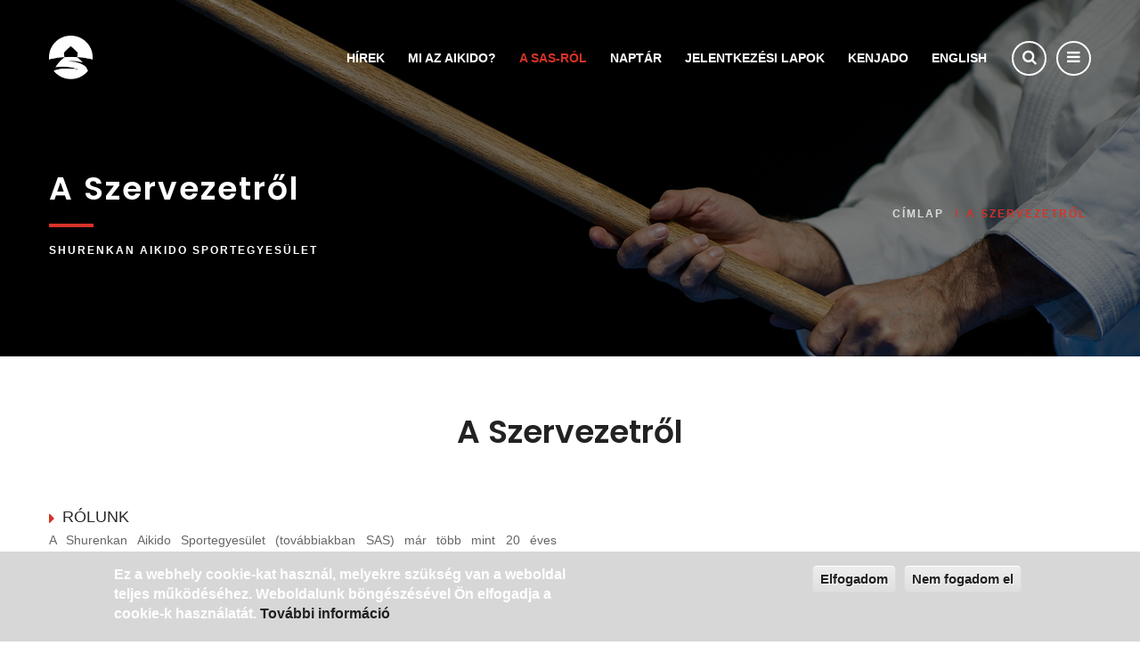

--- FILE ---
content_type: text/html; charset=utf-8
request_url: https://www.sas-aikido.hu/szervezetr%C5%91l
body_size: 13266
content:
<!DOCTYPE html>

<html lang="hu">

	<head>

		<!-- set the encoding of your site -->

		<meta charset="utf-8">

		<!-- set the viewport width and initial-scale on mobile devices -->

		<meta name="viewport" content="width=device-width, initial-scale=1.0">

		<!-- set the title of your site -->

		<title>A szervezetről | Shurenkan Aikido Sportegyesület - Budapest III. ker - Aquincum, Budajenő, Dunakeszi, Pilisszentiván, Hűvösvölgy</title>

		<link type="text/css" rel="stylesheet" href="https://www.sas-aikido.hu/sites/default/files/css/css_rEI_5cK_B9hB4So2yZUtr5weuEV3heuAllCDE6XsIkI.css" media="all" />
<link type="text/css" rel="stylesheet" href="https://www.sas-aikido.hu/sites/default/files/css/css_uDl1ch8mi23P8w1gKgpTazYTfdfUeXgrRd2RKw6JTHo.css" media="all" />
<link type="text/css" rel="stylesheet" href="https://www.sas-aikido.hu/sites/default/files/css/css_1u0bmBIa-DFXPvEblQ0jWWV16H3b8YpBPOoWltU1NZo.css" media="all" />
<link type="text/css" rel="stylesheet" href="https://www.sas-aikido.hu/sites/default/files/css/css_C69Q21o9X8Iw8PEX3r1fOwGDqYc0d1ZboxMNdn08uRI.css" media="all" />
<style type="text/css" media="all">
<!--/*--><![CDATA[/*><!--*/
#sliding-popup.sliding-popup-bottom{background:#0779BF;}#sliding-popup .popup-content #popup-text h2,#sliding-popup .popup-content #popup-text p{color:#ffffff !important;}

/*]]>*/-->
</style>
<link type="text/css" rel="stylesheet" href="https://www.sas-aikido.hu/sites/default/files/css/css_oI5RkyeBB2FkGeGkJnhA-KP6tkWr6NhGrCI4sj8m4Ws.css" media="all" />
<link type="text/css" rel="stylesheet" href="https://fonts.googleapis.com/css?family=Playfair+Display:400,400italic,700,700italic,900,900italic%7CRoboto:400,100,100italic,300,300italic,400italic,500,500italic,700,700italic,900italic,900%7CRaleway:400,100,200,300,500,600,700,800,900%7CGreat+Vibes%7CPoppins:400,300,500,600,700" media="all" />
<link type="text/css" rel="stylesheet" href="https://www.sas-aikido.hu/sites/default/files/css/css_YG3ZA46-4pQONaypccwARkNOsuY86dU2V1RCdiMm3tw.css" media="all" />
<link rel="shortcut icon" href="https://www.sas-aikido.hu/sites/default/files/SAS_fav_1.png" type="image/png" />
<link href="/sites/all/themes/fakre/css/color/color.css" rel="stylesheet" type="text/css" id="skin" data-baseurl="/sites/all/themes/fakre" />
<meta name="description" content="Shurenkan Aikido Sportegyesület" />
<meta name="keywords" content="aikido, aikido Budapest, aikido dunakeszi, aikido Pilisszentiván, aikido Budajenő, oktatás, csillaghegy, fót, solymár, gyermek, felnőtt, kid, kids, Piliscsaba, Pilisvörösvár, Üröm, Perbál, Tinnye" />
<meta name="generator" content="Drupal 7 (http://drupal.org)" />

		
	</head>

	
	<body class="html not-front not-logged-in two-sidebars page-node page-node- page-node-279 node-type-page i18n-hu " >

		<!-- Page pre loader -->

	    <div id="pre-loader">

	        <div class="loader-holder">

	            <div class="frame">

	                <img src="/sites/all/themes/fakre/logo.png" alt="SAS"/>

	                <div class="spinner7">

	                    <div class="circ1"></div>

	                    <div class="circ2"></div>

	                    <div class="circ3"></div>

	                    <div class="circ4"></div>

	                </div>

	            </div>

	        </div>

	    </div>

	    <div id="skip-link">

			<a href="#main-content" class="element-invisible element-focusable">Ugrás a tartalomra</a>

		</div>

		<!-- main container of all the page elements -->

		<div id="wrapper">

			<div class="w1">

				




<!-- header of the page -->


<header id="header" class="">

	<div class="container">

	
		<div class="row">

			<div class="col-xs-12 ">

			
				<!-- page logo -->

				
				<div class="logo">

					<a href="https://www.sas-aikido.hu">

						<img src="https://www.sas-aikido.hu/sites/default/files/sas_logo_white_0.png" alt="Shurenkan Aikido Sportegyesület - Budapest III. ker - Aquincum, Budajenő, Dunakeszi, Pilisszentiván, Hűvösvölgy" class="img-responsive w-logo">

						<img src="https://www.sas-aikido.hu/sites/default/files/logo-icon/sas_logo_color.png" alt="Shurenkan Aikido Sportegyesület - Budapest III. ker - Aquincum, Budajenő, Dunakeszi, Pilisszentiván, Hűvösvölgy" class="img-responsive b-logo">

					</a>

				</div>

				
				
			
			
				<div class="holder">

			
				
					<!-- icon list -->
					
										<ul class="list-unstyled icon-list">
							<li>
	<a href="#" class="menu-opener opener-icons"><i class="fa fa-bars"></i></a>
</li>
<li>
	<a href="#" class="search-opener opener-icons"><i class="fa fa-search"></i></a>
</li>
										</ul>
					
				
					<!-- main navigation of the page -->

				
					
					<nav id="nav">

						<a href="#" class="nav-opener"><i class="fa fa-bars"></i></a>

							<div class="nav-holder block block-system block-menu" ><ul class="list-inline nav-top"><li class="first leaf has-mega-drop level-1"><a href="/blog?style=alt_default_rightsidebar">Hírek</a></li>
<li class="leaf level-1"><a href="/mi-az-aikido">Mi az Aikido?</a></li>
<li class="leaf active-trail level-1"><a href="/szervezetr%C5%91l" class="active-trail active">A SAS-ról</a></li>
<li class="leaf level-1"><a href="/calendar-node-field-date/month">Naptár</a></li>
<li class="expanded level-1"><a href="#" class="nolink">Jelentkezési lapok</a><ul class="list-unstyled"><li class="first leaf level-2"><a href="/testnevel%C3%A9s-%C3%B3ra-al%C3%B3li-felment%C3%A9s-0">Felmentés testnevelési órák alól</a></li>
<li class="leaf level-2"><a href="/iskolai-k%C3%B6z%C3%B6ss%C3%A9gi-szolg%C3%A1lat-1">Iskolai közösségi szolgálat</a></li>
<li class="last leaf level-2"><a href="https://www.sas-aikido.hu/xix-sas-gyerek-%C3%A9s-ifj%C3%BAs%C3%A1gi-t%C3%A1bor?fbclid=IwAR3FlJ5xkI6P_EVfsyoQ3Se32JCG4TVToS0MPK9cJ5oxb3_Q5utKTCA8ftE">25. SAS Gyermek és Ifjúsági tábor</a></li>
</ul></li>
<li class="leaf level-1"><a href="https://sas-aikido.kenjado.com" target="_blank">KENJADO</a></li>
<li class="last leaf level-1"><a href="/english">ENGLISH</a></li>
</ul></div>
					</nav>

					
				
				
			
				</div>

			
			</div>

		</div>

		
	</div>

</header>



<!-- search popup -->

<div class="search-popup win-height">

	<div class="holder">

		<div class="container">

			<div class="row">

				<div class="col-xs-12">

					<a href="#" class="close-btn">close</a>

						<div id="block-search-form" class="block block-search" ><form action="/szervezetr%C5%91l" method="post" id="search-block-form" accept-charset="UTF-8"><div><div class="container-inline">
      <h2 class="element-invisible">Keresés űrlap</h2>
    <div class="form-item form-type-textfield form-item-search-block-form">
 <input title="A keresendő kifejezések megadása." id="m_search" placeholder="Keresés..." class="search-field form-control form-text" onfocus="if (this.value == &#039;Search&#039;) {this.value = &#039;&#039;;}" type="text" name="search_block_form" value="" size="15" maxlength="128" />
</div>
<div class="form-actions form-wrapper" id="edit-actions"><input class="submit form-submit" type="submit" id="edit-submit" name="op" value="" /></div><input type="hidden" name="form_build_id" value="form-Mr9aXv1iEmhYHysr33iYwONzAaQzknq5ympkWM-Sg48" />
<input type="hidden" name="form_id" value="search_block_form" />
</div>
</div></form></div>
				</div>

			</div>

		</div>

	</div>

</div>



<!-- menu nav -->

<div class="menu-nav">

	<div class="win-height jcf-scrollable">

			<section id="block-block-17" class="side-widget block block-block about-widget" ><h2>RÓLUNK</h2><p style="text-align: justify;">A Shurenkan Aikido Sportegyesület (továbbiakban SAS) már közel 20 éves gyakorlattal rendelkezik az Aikido oktatás terén. Oktatóink magas színvonalú felkészültségével, valamint az Aikido iránti elhivatottságuknak segítségével lehetőséget biztosítunk minden kedves érdeklődőnek megismerni az Aikido különleges világát.</p>
<p><a class="btn btn-more" href="szervezetr%C5%91l">TOVÁBB</a></p>
</section><section id="block-menu-menu-pages-menu" class="side-widget block block-menu custom-widget" ><h2>HASZNOS OLDALAK</h2><ul class="list-unstyled widget-nav"><li class="first leaf"><a href="/dojok-edz%C3%A9sek"><i class="fa fa-angle-right"></i>Dojok, edzések</a></li>
<li class="leaf"><a href="/kapcsolat"><i class="fa fa-angle-right"></i>Kapcsolat</a></li>
<li class="leaf"><a href="/mi%C3%A9rt-%C3%A9pp"><i class="fa fa-angle-right"></i>Miért épp?</a></li>
<li class="leaf"><a href="/kitekint%C5%91"><i class="fa fa-angle-right"></i>Kitekintő</a></li>
<li class="leaf"><a href="/jogi-nyilatkozat" title="Jogi nyilatkozat"><i class="fa fa-angle-right"></i>Jogi nyilatkozat</a></li>
<li class="leaf"><a href="/gyik"><i class="fa fa-angle-right"></i>GY.I.K</a></li>
<li class="leaf"><a href="/ad%C3%B3-1" title="Adó 1%"><i class="fa fa-angle-right"></i>Adó 1%</a></li>
<li class="leaf"><a href="/gyerekcsoport#dojo-etikett"><i class="fa fa-angle-right"></i>Dojo etikett</a></li>
<li class="leaf"><a href="/gyerekcsoport#tab4"><i class="fa fa-angle-right"></i>Letöltés</a></li>
<li class="last leaf"><a href="/besz%C3%A1mol%C3%B3k"><i class="fa fa-angle-right"></i>Beszámolók</a></li>
</ul></section><section id="block-block-18" class="side-widget block block-block address-widget" ><h2>KAPCSOLAT</h2><address><i class="fa fa-map-marker"></i>2600 Vác, Zab u. 14.</address>
<a href="#" class="email"><i class="fa fa-envelope-o"></i> info@sas-aikido.hu</a>
<a href="tel:0036703928758" class="tel"><i class="fa fa-phone"></i> +36-70-3928758</a>
<a href="#" class="web"><i class="fa fa-link"></i> www.sas-aikido.hu</a></section><section id="block-block-19" class="side-widget block block-block social-widget" ><h2>KÖVESSEN MINKET</h2><ul class="list-unstyled">
	<li><a href="https://www.facebook.com/sasaikido/"><i class="fa fa-facebook"></i></a></li>
	<li><a href="https://twitter.com/sasaikido"><i class="fa fa-twitter"></i></a></li>
</ul></section>
	</div>

</div>





<!-- contain main informative part of the site -->

<main id="main" role="main">

	<!-- page banner  -->

	<header class="page-banner " >

	
		<div class="stretch">

			<img alt="Shurenkan Aikido Sportegyesület - Budapest III. ker - Aquincum, Budajenő, Dunakeszi, Pilisszentiván, Hűvösvölgy" src="https://www.sas-aikido.hu/sites/default/files/ken_back.jpg">

		</div>

	
		<div class="container">

			<div class="row">

				<div class="col-xs-12">

					<div class="holder">

						<h1 class="heading text-capitalize">A szervezetről</h1>

						
						<p>Shurenkan Aikido Sportegyesület</p>

						
					</div>

					
						<ul class="list-inline breadcrumbs"><li><a href="/">Címlap</a></li><li class="active">A szervezetről</li></ul>
					
				</div>

			</div>

		</div>

		
	</header>


	
		
			<div id="block-system-main" class="block block-system" ><div id="node-279" class="node node-page clearfix">

  
      
  
  <div class="content">
    <div class="field field-name-body field-type-text-with-summary field-label-hidden"><div class="field-items"><div class="field-item even"></div></div></div>  </div>

  
  
</div>
</div>
	

	
			<section id="block-nodeblock-280" class="block block-nodeblock about-section padding-top-60 padding-bottom-60 container" ><div id="node-280" class="node node-node-block clearfix">

        
  
  <div class="content">
    <div class="field field-name-body field-type-text-with-summary field-label-hidden"><div class="field-items"><div class="field-item even"><!-- page heading -->
<header class="page-heading">
	<h2 class="lime text-capitalize font-medium">A szervezetről</h2>
</header>
<div class="row">
	<div class="col-xs-12 col-md-6" style="text-align: justify;">
		<!-- box -->
		<div class="box" data-animate="fadeInUp" data-delay="400">
			<h3><i class="fa fa-caret-right"></i> Rólunk</h3>
			<p>A Shurenkan Aikido Sportegyesület (továbbiakban SAS) már több mint 20 éves gyakorlattal rendelkezik az Aikido oktatás terén. Oktatóink magas színvonalú felkészültségével, valamint az Aikido iránti elhivatottságuknak köszönhetően lehetőséget biztosítunk minden kedves érdeklődőnek megismerni az Aikido különleges világát.</p>
<br>A Shurenkan Aikido Sportegyesület székhelye: 2600 Vác, Zab u. 14.
<br>A Shurenkan Aikido Sportegyesület adószáma: 18706127-1-13

<p>A Shurenkan Aikido Sportegyesület számlaszáma: K&H 10401103-11012029-00000000</p>
		</div>
		<!-- box -->
		<div class="box" data-animate="fadeInUp" data-delay="400">
			<h3><i class="fa fa-caret-right"></i> Amiért dolgozunk</h3>
			<p>Egyesületünk célja, hogy oktatási helyszíneinken magas színvonalú aikido képzési lehetőséget biztosítsunk minden gyakorolni vágyó gyermek és felnőtt aikidoka számára, valamint mindezek mellett tagjaink megismerkedhessenek a Japán kultúra egy részével.</p>
		</div>
		<!-- box -->
		<div class="box" data-animate="fadeInUp" data-delay="400">
			<h3><i class="fa fa-caret-right"></i> Szakmai háttér</h3>
			<p>Mindezek garanciájaként a SAS az Aikikai Hungary szövetségen keresztül kapcsolatban áll a Nemzetközi Aikikai Alapítvánnyal (Japán, Tokió), valamint a Nemzetközi Aikido Szövetséggel (IAF) és az Európai Aikido Szövetséggel (EAF).</p>
		</div>
	</div>
	<div class="col-xs-12 col-sm-6">
		<div class="beans-slider" data-animate="fadeInRight" data-delay="200">
			<div class="beans-mask">
				<div class="beans-slideset">
					<!-- beans-slide -->
					<div class="beans-slide">
						<img src="/sites/default/files/demo/inner/sas.png" alt="SAS" class="img-responsive">
					</div>
					<!-- beans-slide -->
					<div class="beans-slide">
						<img src="/sites/default/files/demo/inner/ah_.png" alt="Aikikai Hungary" class="img-responsive">
					</div>
					<!-- beans-slide -->
					<div class="beans-slide">
						<img src="/sites/default/files/demo/inner/iaf_.png" alt="IAF" class="img-responsive">
					</div>
					<!-- beans-slide -->
					<div class="beans-slide">
						<img src="/sites/default/files/demo/inner/aikikai.png" alt="Aikikai" class="img-responsive">
					</div>
					<!-- beans-slide -->
					<div class="beans-slide">
						<img src="/sites/default/files/demo/inner/eaf.png" alt="EAF" class="img-responsive">
					</div>
					
				</div>
			</div>
			<div class="beans-pagination"></div>
		</div>
	</div>
</div></div></div></div>  </div>

  
  
</div>
</section><section id="block-views-70409beaef8e59c16e73b19887b1dd42" class="block block-views bg-grey padding-top-60 padding-bottom-30" ><div class="container">
		
		<div class="row">
		        
          <a href="testnevelés-óra-alóli-felmentés-0" class="clean-hover">
<div class="col-xs-12 col-md-4">
	<!-- f iconbox -->
	<div class="f-iconbox margin-bottom-30">
		<span class="icon"><i class="fa fa-dribbble"></i></span>
		<strong class="title">Testnevelés óra alóli felmentés</strong>
		<p class="testimonials-text">Egyesületünk tagjainak lehetősége van felmentést igényelni a kötelező testnevelési órák alól...</p>
	</div>
</div>
</a>            
          <a href="iskolai-közösségi-szolgálat-1" class="clean-hover">
<div class="col-xs-12 col-md-4">
	<!-- f iconbox -->
	<div class="f-iconbox margin-bottom-30">
		<span class="icon"><i class="fa fa-users"></i></span>
		<strong class="title">Iskolai Közösségi Szolgálat</strong>
		<p class="testimonials-text">Egyesületünk tagjainak lehetősége van a kötelező Iskolai közösségi szolgálatot dojonkban letölteni...</p>
	</div>
</div>
</a>            
          <a href="adó-1" class="clean-hover">
<div class="col-xs-12 col-md-4">
	<!-- f iconbox -->
	<div class="f-iconbox margin-bottom-30">
		<span class="icon"><i class="fa fa-percent"></i></span>
		<strong class="title">Adó 1%</strong>
		<p class="testimonials-text">Kérjük, személyi jövedelemadójának 1%-át ajánlja fel egyesületünk számára, ezzel segítve munkánkat, céljaink megvalósítását.</p>
	</div>
</div>
</a>    	</div>
	</div></section><section id="block-block-11" class="block block-block counter-section" ><div class="container">
<div class="row">
<div class="col-xs-12 col-sm-3">
<div class="counter"><span class="num-counter num" data-comma="true" data-from="10" data-refresh-interval="80" data-speed="3000" data-to="5">15</span></div>
<p><span class="txt">Oktatási helyszín</span></p></div>
<div class="col-xs-12 col-sm-3">
<div class="counter"><span class="num-counter num" data-comma="true" data-from="200" data-refresh-interval="80" data-speed="3000" data-to="12">150</span></div>
<p><span class="txt">Oktatási csoport</span></p></div>
<div class="col-xs-12 col-sm-3">
<div class="counter"><span class="num-counter num" data-comma="true" data-from="15" data-refresh-interval="80" data-speed="3000" data-to="163">20</span></div>
<p><span class="txt">Gyermek tag</span></p></div>
<div class="col-xs-12 col-sm-3">
<div class="counter"><span class="num-counter num" data-comma="true" data-from="15" data-refresh-interval="80" data-speed="3000" data-to="67">12</span></div>
<p><span class="txt">Felnőtt tag</span></p></div>
</div>
</div>
</section><section id="team" class="block block-views dark-bottom-border padding-top-90 padding-bottom-90"  data-title="Team"><div class="container style3">
	<header class="page-heading">
		<h2 class="heading2 lime text-capitalize font-medium margin-bottom-20">Oktatói Csoport</h2>
<p>A Shurenkan Aikido Sportegyesület Oktatói csoportja.</p>
	</header>
	<div class="row"><div class="col-xs-12 col-sm-6 first">
        
          <!-- team box -->
<div class="team-box style2">
    <div class="img-box">
        <img src="https://www.sas-aikido.hu/sites/default/files/styles/image_700x686/public/Hosi2.jpg?itok=5QTZLRqV" alt="Hochstrasser Norbert" class="img-responsive">
        <span class="over"></span>
        <!-- <a href="#popup7" class="plus lightbox">+</a> -->
        <a href="/hochstrasser-norbert" class="plus lightbox">+</a>
    </div>
    <div class="block">
        <h3 class="heading">Hochstrasser Norbert</h3>
        <strong class="subtitle">Elnök - Dojocho</strong>
        <div class="padding-bottom-30"><p>Fokozat: 6. dan (Aikikai) dojocho - Shidoin -</p>

<p>Általa vezetett dojo: Aikido Pilisszentiván Dojo, Aikido Dunakeszi Dojo, Aikido Hűvösvölgy Dojo</p>
</div>
        <ul class="social-network list-inline">
<li class="add"><a href="mailto:norbert.hochstrasser@sas-aikido.hu"><i class="fa fa-envelope"></i></a></li>
</ul>

    </div>
</div>      </div>
      <div class="col-xs-12 col-sm-6">
        
          <!-- team box -->
<div class="team-box style2">
    <div class="img-box">
        <img src="https://www.sas-aikido.hu/sites/default/files/styles/image_700x686/public/Zsolti.jpg?itok=Mafm-DxH" alt="Rojowski Zsolt" class="img-responsive">
        <span class="over"></span>
        <!-- <a href="#popup507" class="plus lightbox">+</a> -->
        <a href="/rojowski-zsolt" class="plus lightbox">+</a>
    </div>
    <div class="block">
        <h3 class="heading">Rojowski Zsolt</h3>
        <strong class="subtitle">Oktató</strong>
        <div class="padding-bottom-30"><p>Fokozat: 4. dan (Aikikai) - Fukushidoin-</p>

<p>Általa vezetett dojo: Aikido Budajenő Dojo</p></div>
        <ul class="social-network list-inline">
<li class="add"><a href="mailto:zsolt.rojowski@sas-aikido.hu"><i class="fa fa-envelope"></i></a></li>
</ul>

    </div>
</div>      </div>
      </div><div class="row"><div class="col-xs-12 col-sm-6 first">
        
          <!-- team box -->
<div class="team-box style2">
    <div class="img-box">
        <img src="https://www.sas-aikido.hu/sites/default/files/styles/image_700x686/public/Bence.jpg?itok=DilIfLMb" alt="Madari Bence" class="img-responsive">
        <span class="over"></span>
        <!-- <a href="#popup25888" class="plus lightbox">+</a> -->
        <a href="/madari-bence" class="plus lightbox">+</a>
    </div>
    <div class="block">
        <h3 class="heading">Madari Bence</h3>
        <strong class="subtitle">Oktató</strong>
        <div class="padding-bottom-30"><p>Fokozat: 2. dan (Aikikai) - Fukushidoin-</p>

<p>Általa vezetett dojo: Aikido Aquincum Dojo</p></div>
        <ul class="social-network list-inline">
<li class="add"><a href="mailto:bence.madari@sas-aikido.hu"><i class="fa fa-envelope"></i></a></li>
</ul>

    </div>
</div>      </div>
      <div class="col-xs-12 col-sm-6">
        
          <!-- team box -->
<div class="team-box style2">
    <div class="img-box">
        <img src="https://www.sas-aikido.hu/sites/default/files/styles/image_700x686/public/Dani.jpg?itok=nEpNHkdg" alt="Peller Dániel" class="img-responsive">
        <span class="over"></span>
        <!-- <a href="#popup5" class="plus lightbox">+</a> -->
        <a href="/peller-d%C3%A1niel" class="plus lightbox">+</a>
    </div>
    <div class="block">
        <h3 class="heading">Peller Dániel</h3>
        <strong class="subtitle">Megbízott oktató</strong>
        <div class="padding-bottom-30"><p>Fokozat: 1. dan (Aikikai)</p>

<p>Általa vezetett dojo: Aikido Hűvösvölgy Dojo</p></div>
        <ul class="social-network list-inline">
<li class="add"><a href="mailto:daniel.peller@sas-aikido.hu"><i class="fa fa-envelope"></i></a></li>
</ul>

    </div>
</div>      </div>
      </div><div class="row"><div class="col-xs-12 col-sm-6 first">
        
          <!-- team box -->
<div class="team-box style2">
    <div class="img-box">
        <img src="https://www.sas-aikido.hu/sites/default/files/styles/image_700x686/public/luca.jpg?itok=lsTSxXpx" alt="Csorba Luca" class="img-responsive">
        <span class="over"></span>
        <!-- <a href="#popup505" class="plus lightbox">+</a> -->
        <a href="/csorba-luca" class="plus lightbox">+</a>
    </div>
    <div class="block">
        <h3 class="heading">Csorba Luca</h3>
        <strong class="subtitle">Helyettes oktató</strong>
        <div class="padding-bottom-30"><p>Fokozat: 2. dan (Aikikai) - Fukushidoin-</p>

<p>Titulus: Helyettes oktató</p>
</div>
        <ul class="social-network list-inline">
<li class="add"><a href="mailto:luca.csorba@sas-aikido.hu"><i class="fa fa-envelope"></i></a></li>
</ul>

    </div>
</div>      </div>
      <div class="col-xs-12 col-sm-6">
        
          <!-- team box -->
<div class="team-box style2">
    <div class="img-box">
        <img src="https://www.sas-aikido.hu/sites/default/files/styles/image_700x686/public/Niki.jpg?itok=Car0seW_" alt="Olajos Nikolett" class="img-responsive">
        <span class="over"></span>
        <!-- <a href="#popup496" class="plus lightbox">+</a> -->
        <a href="/olajos-nikolett" class="plus lightbox">+</a>
    </div>
    <div class="block">
        <h3 class="heading">Olajos Nikolett</h3>
        <strong class="subtitle">Helyettes oktató</strong>
        <div class="padding-bottom-30"><p>Fokozat: 1. dan (Aikikai)</p>

<p>Titulus: Helyettes oktató</p></div>
        <ul class="social-network list-inline">
<li class="add"><a href="mailto:nikolett.olajos@sas-aikido.hu"><i class="fa fa-envelope"></i></a></li>
</ul>

    </div>
</div>      </div>
      </div><div class="row"><div class="col-xs-12 col-sm-6 first">
        
          <!-- team box -->
<div class="team-box style2">
    <div class="img-box">
        <img src="https://www.sas-aikido.hu/sites/default/files/styles/image_700x686/public/DSC_9832_3.jpg?itok=mq-m5Sfy" alt="Horváth Péter" class="img-responsive">
        <span class="over"></span>
        <!-- <a href="#popup506" class="plus lightbox">+</a> -->
        <a href="/horv%C3%A1th-p%C3%A9ter" class="plus lightbox">+</a>
    </div>
    <div class="block">
        <h3 class="heading">Horváth Péter</h3>
        <strong class="subtitle">Elnökhelyettes - Asszisztens</strong>
        <div class="padding-bottom-30"><p>Fokozat: 4. dan (Aikikai)</p>

<p>Titulus: Elnökhelyettes - Asszisztens</p>
</div>
        <ul class="social-network list-inline">
<li class="add"> </li>
</ul>

    </div>
</div>      </div>
      <div class="col-xs-12 col-sm-6">
        
          <!-- team box -->
<div class="team-box style2">
    <div class="img-box">
        <img src="https://www.sas-aikido.hu/sites/default/files/styles/image_700x686/public/DSC_9870_3_3_0.jpg?itok=-Iz5wA52" alt="Szabadfi-Magyar Alexandra" class="img-responsive">
        <span class="over"></span>
        <!-- <a href="#popup6" class="plus lightbox">+</a> -->
        <a href="/szabadfi-magyar-alexandra-0" class="plus lightbox">+</a>
    </div>
    <div class="block">
        <h3 class="heading">Szabadfi-Magyar Alexandra</h3>
        <strong class="subtitle">Titkár</strong>
        <div class="padding-bottom-30"><p>Fokozat: 3. dan (Aikikai) - Fukushidoin -</p>

</div>
        <ul class="social-network list-inline">
<li class="add"> </li>
</ul>

    </div>
</div>      </div></div>			<div class="popup-holder">
		        
          <div id="popup7" class="lightbox team-lightbox">
    <div class="img-box">
        <img src="https://www.sas-aikido.hu/sites/default/files/styles/image_268x263/public/Hosi2.jpg?itok=iXUS_HK3" alt="Hochstrasser Norbert" />
    </div>
    <div class="holder">
        <strong class="title">Hochstrasser Norbert</strong>
        <strong class="subtitle">Elnök - Dojocho</strong>
        <p><p>Fokozat: 6. dan (Aikikai) dojocho - Shidoin -</p>

<p>Általa vezetett dojo: Aikido Pilisszentiván Dojo, Aikido Dunakeszi Dojo, Aikido Hűvösvölgy Dojo</p>
</p>
        <ul class="list-unstyled socialnetworks">
<li class="add"><a href="mailto:norbert.hochstrasser@sas-aikido.hu"><i class="fa fa-envelope"></i></a></li>
</ul>

    </div>
</div>            
          <div id="popup505" class="lightbox team-lightbox">
    <div class="img-box">
        <img src="https://www.sas-aikido.hu/sites/default/files/styles/image_268x263/public/luca.jpg?itok=yUi42BMi" alt="Csorba Luca" />
    </div>
    <div class="holder">
        <strong class="title">Csorba Luca</strong>
        <strong class="subtitle">Helyettes oktató</strong>
        <p><p>Fokozat: 2. dan (Aikikai) - Fukushidoin-</p>

<p>Titulus: Helyettes oktató</p>
</p>
        <ul class="list-unstyled socialnetworks">
<li class="add"><a href="mailto:luca.csorba@sas-aikido.hu"><i class="fa fa-envelope"></i></a></li>
</ul>

    </div>
</div>            
          <div id="popup496" class="lightbox team-lightbox">
    <div class="img-box">
        <img src="https://www.sas-aikido.hu/sites/default/files/styles/image_268x263/public/Niki.jpg?itok=0P0Cj-v4" alt="Olajos Nikolett" />
    </div>
    <div class="holder">
        <strong class="title">Olajos Nikolett</strong>
        <strong class="subtitle">Helyettes oktató</strong>
        <p><p>Fokozat: 1. dan (Aikikai)</p>

<p>Titulus: Helyettes oktató</p></p>
        <ul class="list-unstyled socialnetworks">
<li class="add"><a href="mailto:nikolett.olajos@sas-aikido.hu"><i class="fa fa-envelope"></i></a></li>
</ul>

    </div>
</div>            
          <div id="popup507" class="lightbox team-lightbox">
    <div class="img-box">
        <img src="https://www.sas-aikido.hu/sites/default/files/styles/image_268x263/public/Zsolti.jpg?itok=kyxkbgEO" alt="Rojowski Zsolt" />
    </div>
    <div class="holder">
        <strong class="title">Rojowski Zsolt</strong>
        <strong class="subtitle">Oktató</strong>
        <p><p>Fokozat: 4. dan (Aikikai) - Fukushidoin-</p>

<p>Általa vezetett dojo: Aikido Budajenő Dojo</p></p>
        <ul class="list-unstyled socialnetworks">
<li class="add"><a href="mailto:zsolt.rojowski@sas-aikido.hu"><i class="fa fa-envelope"></i></a></li>
</ul>

    </div>
</div>    	</div>
	</div></section><section id="block-views-fb1c40ddd3769d84d1cd51ed413144a8" class="block block-views testimon-section"  style="background-image:url(https://www.sas-aikido.hu/sites/default/files/test_back.jpg); background-position:0% 0%;;background-attachment:fixed;"><div class="container">
	<div class="row">
		<div class="col-xs-12">
							<span class="icon"><i class="fa fa-quote-left"></i></span>
			<!-- beans-slider -->
			<div class="beans-slider" data-rotate="true">
				<div class="beans-mask">
					<div class="beans-slideset">
						        
          <div class="beans-slide">
<a href="/f%C3%BCr-anik%C3%B3" class="clean-hover">
    <blockquote>
        <q><p>A keleti harcművészetek filozófiáján, összetettségén túl az aikidoban....</p>
</q>
        <img src="https://www.sas-aikido.hu/sites/default/files/styles/image_90x90/public/Fur-Aniko-0924-%286%29.jpg?itok=zX56vE5p" alt="Für Anikó" class="img margin-bottom-20">
        <cite>
        <span class="name">Für Anikó</span>
        <span class="comp-name">Jászai Mari-díjas magyar színésznő, érdemes művész.</span>
        </cite>
    </blockquote>
</a>
</div>            
          <div class="beans-slide">
<a href="/dr-sz%C5%91ke-henrik" class="clean-hover">
    <blockquote>
        <q><p>Orvosként azért ajánlom épp az aikidót, mert testnek, léleknek és szellemnek egyaránt kiváló fejlődési teret - aikidósan mondva "dot": azaz "utat" - biztosít...</p>
</q>
        <img src="https://www.sas-aikido.hu/sites/default/files/styles/image_90x90/public/henrik1.jpg?itok=-pUfOKAI" alt="Dr. Szőke Henrik" class="img margin-bottom-20">
        <cite>
        <span class="name">Dr. Szőke Henrik</span>
        <span class="comp-name">Antropozófus orvos</span>
        </cite>
    </blockquote>
</a>
</div>            
          <div class="beans-slide">
<a href="/k%C3%B3bor-tam%C3%A1s" class="clean-hover">
    <blockquote>
        <q>Mindig is vonzott a küzdősportok világa. Gyerekkoromban birkózás után Kyokushinkai karatéztam, bele kóstoltam a Taek won do-ba is, majd hosszabb szünet következett. Tetszettek ezek az irányzatok, de egyik sem fogott meg igazán. </q>
        <img src="https://www.sas-aikido.hu/sites/default/files/styles/image_90x90/public/kobor_tamas.jpg?itok=DCxAtvtu" alt="Kóbor Tamás" class="img margin-bottom-20">
        <cite>
        <span class="name">Kóbor Tamás</span>
        <span class="comp-name">Operaénekes</span>
        </cite>
    </blockquote>
</a>
</div>            
          <div class="beans-slide">
<a href="/sipos-p%C3%A9ter" class="clean-hover">
    <blockquote>
        <q>Kölyök koromban, mindig irigykedve néztem a filmvászon kemény öklű hőseit, de amikor Steven Segal első filmjét láttam, akkor jöttem rá, hogy a harcművészet, valóban művészet...</q>
        <img src="https://www.sas-aikido.hu/sites/default/files/styles/image_90x90/public/sipos_peter_0.png?itok=CXTK4YQk" alt="Sipos Péter" class="img margin-bottom-20">
        <cite>
        <span class="name">Sipos Péter</span>
        <span class="comp-name">Énekes</span>
        </cite>
    </blockquote>
</a>
</div>            
          <div class="beans-slide">
<a href="/rad%C3%B3-denise" class="clean-hover">
    <blockquote>
        <q>Sokat gondolkodtunk azon, hogy milyen sport lenne a legmegfelelőbb a hat éves lányunknak. Egy barátunk tanácsára elmenetünk megnézni egy aikido edzést Pilisszentivánra, a Shurenkan Dojoba...</q>
        <img src="https://www.sas-aikido.hu/sites/default/files/styles/image_90x90/public/rado_denise_0.png?itok=6gRLRgSz" alt="Radó Denise" class="img margin-bottom-20">
        <cite>
        <span class="name">Radó Denise</span>
        <span class="comp-name">Jászai Mari-díjas (2013) magyar színésznő, rendező</span>
        </cite>
    </blockquote>
</a>
</div>            
          <div class="beans-slide">
<a href="/karacs-attila" class="clean-hover">
    <blockquote>
        <q>Az aikido a gyerekeknél a testi mozgás által hozzájárul az állóképesség, a rugalmasság, a kitartás növekedéséhez...</q>
        <img src="https://www.sas-aikido.hu/sites/default/files/styles/image_90x90/public/karacs_attila_0.png?itok=Rx3n7l5a" alt="Karacs Attila" class="img margin-bottom-20">
        <cite>
        <span class="name">Karacs Attila</span>
        <span class="comp-name">A K1 Magyar bajnoka</span>
        </cite>
    </blockquote>
</a>
</div>    					</div>
				</div>
				<div class="beans-pagination small">
					<!-- pagination generated here -->
				</div>
			</div>
				</div>
	</div>
</div></section><section id="block-block-5" class="block block-block whatwedo-section padding-top-90 padding-bottom-60 container" ><div class="row">
    <div class="col-xs-12 col-sm-6" style="text-align: justify;">
        <!-- page heading -->
        <header class="page-heading left-align margin-bottom-10">
            <h2 class="lime text-capitalize font-medium">Az Egyesület munkájáról</h2>
        </header>
        <p>A Surenkan Aikido Sportegyesület Pilisszentivánon, Dunakeszin, Budajenőn, valamint Budapest III. ker - Csillaghegyen és Hűvösvölgyben  folytat aikido oktatási tevékenységet. Az Aikikai Hungary szervezet tagjaként kapcsolatban állunk a Honbu dojoval, és az Aikikai alapítvánnyal (Japán).</p>

<p/>Az Aikikai alapítvány magas fokozatú instruktorai által tartott vizsgák és edzőtáborok során oktatott technikák, és módszerek biztosítják az elsajátított ismeretanyag folyamatos felügyeletét és fejlesztését. Az oktatásról részletek <a href="gyerekcsoport" title="Oktatás" class="clean-hover">ITT</a>.</p>

<p/>2017.01.02 - től a Shurenkan Aikido Sportegyesület hivatalosan is bevezette, és rendszerbe állította a szakértői közreműködésével fejlesztett és folyamatos fejlesztés alatt álló KENJADO™ Digitális Dojo Adminisztrációs rendszert, mely az egyesület összes oktatási helyszínén elérhetővé tagjaink számára. <strong><a href="https://sas-aikido.kenjado.com/" title="KENJADO BELÉPÉS" class="clean-hover">BELÉPÉS</a></strong></p>
    
    </div>
    <div class="col-xs-12 col-sm-6">
        <!-- progress-holder -->
        <ul class="progress-holder list-unstyled">
            <li>
                <div class="progress-bar">
                    <span class="progress-bar-outer" data-width="100">
                    </span>
                </div>
                <div class="counter">
                    <span data-from="0" data-to="230" data-refresh-interval="230" data-speed="1000" data-comma="true">0</span> fő
                </div>
                <span class="text">Teljes tagság</span>
            </li>
            <li>
                <div class="progress-bar">
                    <span class="progress-bar-outer" data-width="71">
                    </span>
                </div>
                <div class="counter">
                    <span data-from="0" data-to="163" data-refresh-interval="163" data-speed="1000" data-comma="true">0</span> fő
                </div>
                <span class="text">Gyermek tagság</span>
            </li>
            <li>
                <div class="progress-bar">
                    <span class="progress-bar-outer" data-width="29">
                    </span>
                </div>
                <div class="counter">
                    <span data-from="0" data-to="67" data-refresh-interval="67" data-speed="1000" data-comma="true">0</span> fő
                </div>
                <span class="text">Felnőtt tagság</span>
            </li>
            <li>
                <div class="progress-bar">
                    <span class="progress-bar-outer" data-width="20">
                    </span>
                </div>
                <div class="counter">
                    <span data-from="0" data-to="46" data-refresh-interval="46" data-speed="1000" data-comma="true">0</span> fő
                </div>
                <span class="text">Kyu fokozattal rendelkező felnőtt tag</span>
            </li>
            <li>
                <div class="progress-bar">
                    <span class="progress-bar-outer" data-width="7">
                    </span>
                </div>
                <div class="counter">
                    <span data-from="0" data-to="16" data-refresh-interval="16" data-speed="1000" data-comma="true">0</span> fő
                </div>
                <span class="text">Dan fkozattal rendelkező</span>
            </li>
        </ul>
    </div>
</div>
</section><section id="clients" class="block block-views container padding-top-90 padding-bottom-90"  data-title="Clients"><div class="row">
	<div class="col-xs-12">
		<div class="partners-block line-box">    <ul class="partners-nav line list-inline">          <li class="">  
          <a href="/sz%C3%B3za-plusz-kft"><img src="https://www.sas-aikido.hu/sites/default/files/szoza%202.png" alt="Szóza Plusz Kft." /></a>  </li>
          <li class="">  
          <a href="/l%C3%A1zbar%C3%A1t"><img src="https://www.sas-aikido.hu/sites/default/files/lazbarat_.png" alt="" /></a>  </li>
          <li class="">  
          <a href="/canon"><img src="https://www.sas-aikido.hu/sites/default/files/canon_1.png" alt="" /></a>  </li>
          <li class="">  
          <a href="/kenjado-0"><img src="https://www.sas-aikido.hu/sites/default/files/kenjado_gray%20%281%29.png" alt="KENJADO" /></a>  </li>
          <li class="">  
          <a href="/mim%C3%B3-%C3%A9tterem-%C3%A9s-pizz%C3%A9ria"><img src="https://www.sas-aikido.hu/sites/default/files/mimo.png" alt="Mimó étterem és Pizzéria" /></a>  </li>
          <li class="">  
          <a href="/sz%C3%A9kely-budosport"><img src="https://www.sas-aikido.hu/sites/default/files/szekely_budo.png" alt="Székely Budosport" /></a>  </li>
          <li class="">  
          <a href="/tozando"><img src="https://www.sas-aikido.hu/sites/default/files/tozando.png" alt="Tozando" /></a>  </li>
          <li class="">  
          <a href="/aranykorona-vend%C3%A9gl%C5%91-%C3%A9s-hotel"><img src="https://www.sas-aikido.hu/sites/default/files/aranykorona.png" alt="Aranykorona Vendéglő és Hotel" /></a>  </li>
      </ul></div>	</div>
</div>
</section>
	
</main>

<!-- footer of the page -->
<footer id="footer" class="">
		<!-- footer top -->
	<div class="footer-top bg-shark">
		<div class="container">
			<div class="row">
				<div class="col-xs-12">
					<div class="holder">
							<div id="block-block-41" class="block block-block" ><div class="logo">
<a href="https://www.sas-aikido.hu"><img src="https://www.sas-aikido.hu/sites/default/files/sas_logo_white_0.png" alt="SAS" /></a></div>
<p>A Shurenkan Aikido Sportegyesület Pilisszentivánon, Dunakeszin, Budajenőn, Hűvösvölgyben, Aquincumban folytat aikido oktatási tevékenységet. Az Aikikai Hungary szervezet tagjaként kapcsolatban állunk a Honbu dojoval, és az Aikikai alapítvánnyal (Japán), valamint a Nemzetközi Aikido Szövetséggel (IAF) és az Európai Aikido Szövetséggel (EAF).</p></div><div id="block-block-42" class="block block-block" ><!-- foote-social --><ul class="list-inline footer-social">
<li class="facebook"><a href="https://www.facebook.com/sasaikido/" target="_blank"><i class="fa fa-facebook"></i></a></li>
<li class="twitter"><a href="https://twitter.com/sasaikido" target="_blank"><i class="fa fa-twitter"></i></a></li>
<li class="flickr"><a href="https://www.flickr.com/photos/138504132@N05/" target="_blank"><i class="fa fa-flickr"></i></a></li>
<li class="youtube"><a href="https://www.youtube.com/channel/UCAidjEzbiE09H_2nxb6loyg" target="_blank"><i class="fa fa-youtube"></i></a></li>
<li class="instagram"><a href="https://www.instagram.com/aikido_shurenkan_dojo" target="_blank"><i class="fa fa-instagram"></i></a></li>
<li class="rss"><a href="hir/rss.xml" target="_blank"><i class="fa fa-rss"></i></a></li>
</ul>
</div>					</div>
				</div>
			</div>
		</div>
	</div>
	 
	<!-- footer cent -->
		<div class="footer-cent bg-dark-jungle">
		<div class="container">
			<div class="row">
					<div class="col-xs-12 col-sm-6 col-md-3 info-box column"><div class="block block-block f-get-touch" ><h5>KAPCSOLAT</h5><p>A Shurenkan Aikido Sportegyesület hivatalos elérhetőségei.</p>
<address>2600 Vác, Zab u. 14.</address>
<p><a class="email" href="mailto:info@sas-aikido.hu"><i class="fa fa-envelope-o"></i> info@sas-aikido.hu</a> <a class="tel" href="tel:00703928758"><i class="fa fa-phone"></i> +36-70-3928758</a></p>
<p><a href="https://www.barion.com/hu/tajekoztato-biztonsagos-online-fizetesrol" target="_blank"><img alt="A kényelmes és biztonságos online fizetést a Barion Payment Zrt. biztosítja, MNB engedély száma: H-EN-I-1064/2013. Bankkártya adatai áruházunkhoz nem jutnak el." id="" longdesc="" src="https://www.sas-aikido.hu/sites/default/files/barion-card-payment-mark-2017-200px.png" style="height: 24px; width: 198px;" title="A kényelmes és biztonságos online fizetést a Barion Payment Zrt. biztosítja, MNB engedély száma: H-EN-I-1064/2013. Bankkártya adatai áruházunkhoz nem jutnak el." /></a></p>
</div></div><div class="col-xs-12 col-sm-6 col-md-3 info-box column"><div class="block block-views f-popular-tags" ><h5>CÍMKÉK</h5>	    <ul class="list-inline footer-tags">          <li class="">  
          <a href="/tags/aikido">aikido</a>  </li>
          <li class="">  
          <a href="/tags/aikikai">aikikai</a>  </li>
          <li class="">  
          <a href="/tags/shurenkan">shurenkan</a>  </li>
          <li class="">  
          <a href="/tags/dojo">dojo</a>  </li>
          <li class="">  
          <a href="/tags/dunakeszi">dunakeszi</a>  </li>
          <li class="">  
          <a href="/tags/pilisszent%C3%ADv%C3%A1n">pilisszentíván</a>  </li>
          <li class="">  
          <a href="/tags/budajen%C5%91">budajenő</a>  </li>
          <li class="">  
          <a href="/tags/edz%C3%A9s">edzés</a>  </li>
          <li class="">  
          <a href="/tags/h%C5%B1v%C3%B6sv%C3%B6lgy">hűvösvölgy</a>  </li>
          <li class="">  
          <a href="/tags/gyermek">gyermek</a>  </li>
      </ul></div></div><div class="col-xs-12 col-sm-6 col-md-3 info-box column"><div class="block block-views f-lastest-news" ><h5>Legfrissebb Hírek</h5>	        
          <div class="footer-news-box">
	<div class="img-box">
		<a href="/edz%C3%A9s-lemond%C3%A1s-20260113"><img src="https://www.sas-aikido.hu/sites/default/files/styles/image_70x70/public/Idojarasi-utviszonyok-01.jpg?itok=ettzCsdP" alt="aikido, aikikai, shurenkan, húsvét, tavaszi, szünet, 2025, edzés" /></a>
	</div>
	<div class="txt">
		<p><a href="/edz%C3%A9s-lemond%C3%A1s-20260113">Edzés lemondás 2026.01.13.</a></p>
		<time datetime="2026-01-13">2026.01.13.</time>
	</div>
</div>            
          <div class="footer-news-box">
	<div class="img-box">
		<a href="/boldog-kar%C3%A1csonyt-1"><img src="https://www.sas-aikido.hu/sites/default/files/styles/image_70x70/public/490777855_1216100313853921_5605777088943378082_n.jpg?itok=PTLYwtFC" alt="aikido, aikikai, shurenkan, húsvét, tavaszi, szünet, 2025, edzés" /></a>
	</div>
	<div class="txt">
		<p><a href="/boldog-kar%C3%A1csonyt-1">BOLDOG KARÁCSONYT!</a></p>
		<time datetime="2025-12-24">2025.12.24.</time>
	</div>
</div>    </div></div><div class="col-xs-12 col-sm-6 col-md-3 info-box column"><div class="block block-block f-flicker" ><h5>Flickr</h5><div class="insta-box flickr-feed" data-id="138504132@N05" data-count="8" data-lightbox="gallery"></div>
</div></div>			</div>
		</div>
	</div>
			<!-- footer bottom -->
	<div class="footer-bottom bg-shark">
		<div class="container">
			<div class="row">
				<div class="col-xs-12">
					<div class="bottom-box1">
							<div id="block-menu-menu-footer-menu" class="block block-menu" ><ul class="list-inline footer-nav"><li class="first leaf"><a href="/">Kezdőlap</a></li>
<li class="leaf active-trail"><a href="/szervezetr%C5%91l" class="active-trail active">Rólunk</a></li>
<li class="leaf"><a href="/dojok-edz%C3%A9sek">Edzések</a></li>
<li class="leaf"><a href="/jogi-nyilatkozat">Jogi nyilatkozat</a></li>
<li class="leaf"><a href="/kapcsolat">Kapcsolat</a></li>
<li class="leaf"><a href="https://www.sas-aikido.hu/sites/default/files/pdf/adatvedelem.pdf">Adatvédelem</a></li>
<li class="leaf"><a href="/ad%C3%B3-1">Adó 1%</a></li>
<li class="last leaf"><a href="/%C3%A1szf">ÁSZF</a></li>
</ul></div>												<span class="copyright">&copy; 2001 - 2026 &nbsp; <a href="#">SHURENKAN AIKIDO SPORTEGYESÜLET</a></span>
											</div>
				</div>
			</div>
		</div>
	</div>
	</footer>
<script type="text/javascript" src="https://maps.googleapis.com/maps/api/js"></script>

			</div>

			<!-- fa fa-chevron-up -->

			<div class="fa fa-chevron-up" id="gotoTop"></div>

			<input type="hidden" id="path-theme" value="/sites/all/themes/fakre" />

		</div>
		<!-- Style changer -->
				<!-- JS begin -->	

		<script type="text/javascript" src="https://www.sas-aikido.hu/sites/default/files/js/js_YD9ro0PAqY25gGWrTki6TjRUG8TdokmmxjfqpNNfzVU.js"></script>
<script type="text/javascript" src="https://www.sas-aikido.hu/sites/default/files/js/js_kb2_cBz1MIUSYUGSuqgZhm0VbafUTr3vQg7-6_7IsIk.js"></script>
<script type="text/javascript" src="https://www.sas-aikido.hu/sites/default/files/js/js_R9UbiVw2xuTUI0GZoaqMDOdX0lrZtgX-ono8RVOUEVc.js"></script>
<script type="text/javascript" src="https://www.sas-aikido.hu/sites/default/files/js/js_u-LRWi0rVYN2zyG5Gw6M-PdMB33jDwqGB708KtBMhlk.js"></script>
<script type="text/javascript">
<!--//--><![CDATA[//><!--
(function(i,s,o,g,r,a,m){i["GoogleAnalyticsObject"]=r;i[r]=i[r]||function(){(i[r].q=i[r].q||[]).push(arguments)},i[r].l=1*new Date();a=s.createElement(o),m=s.getElementsByTagName(o)[0];a.async=1;a.src=g;m.parentNode.insertBefore(a,m)})(window,document,"script","//www.google-analytics.com/analytics.js","ga");ga("create", "UA-22907021-1", {"cookieDomain":"auto"});ga("set", "anonymizeIp", true);ga("send", "pageview");
//--><!]]>
</script>
<script type="text/javascript" src="https://www.sas-aikido.hu/sites/default/files/js/js_P26G8VvOWPsy0X7-LwMED2KR9Z2EWJGlOkc0Ft-AT90.js"></script>
<script type="text/javascript">
<!--//--><![CDATA[//><!--
jQuery.extend(Drupal.settings, {"basePath":"\/","pathPrefix":"","setHasJsCookie":0,"ajaxPageState":{"theme":"fakre","theme_token":"25OX-LGMAa4k2c5vTJM_WsewxSPQtUfrKKZNWvf2snM","js":{"https:\/\/maps.googleapis.com\/maps\/api\/js":1,"misc\/jquery.js":1,"misc\/jquery-extend-3.4.0.js":1,"misc\/jquery-html-prefilter-3.5.0-backport.js":1,"misc\/jquery.once.js":1,"misc\/drupal.js":1,"misc\/ui\/jquery.ui.core.min.js":1,"misc\/ui\/jquery.ui.widget.min.js":1,"misc\/ui\/jquery.ui.mouse.min.js":1,"misc\/ui\/jquery.ui.slider.min.js":1,"sites\/all\/modules\/admin_menu\/admin_devel\/admin_devel.js":1,"public:\/\/languages\/hu_RQQqq45nWmHgAf-faDwgouCO77P9mEw0hk2oM8rYckM.js":1,"sites\/all\/modules\/jquery_ajax_load\/jquery_ajax_load.js":1,"sites\/all\/modules\/better_exposed_filters\/better_exposed_filters.js":1,"sites\/all\/modules\/ctools\/js\/auto-submit.js":1,"sites\/all\/modules\/eu_cookie_compliance\/js\/eu_cookie_compliance.js":1,"sites\/all\/modules\/google_analytics\/googleanalytics.js":1,"0":1,"sites\/all\/themes\/fakre\/js\/jquery-1.11.3.min.js":1,"sites\/all\/themes\/fakre\/js\/bootstrap.min.js":1,"sites\/all\/themes\/fakre\/js\/jquery.main.js":1,"sites\/all\/themes\/fakre\/js\/plugins.js":1,"sites\/all\/themes\/fakre\/js\/snowplugins.js":1,"sites\/all\/themes\/fakre\/js\/snowfall.jquery.js":1,"sites\/all\/themes\/fakre\/js\/update.js":1},"css":{"modules\/system\/system.base.css":1,"modules\/system\/system.messages.css":1,"misc\/ui\/jquery.ui.core.css":1,"misc\/ui\/jquery.ui.theme.css":1,"misc\/ui\/jquery.ui.slider.css":1,"sites\/all\/modules\/simplenews\/simplenews.css":1,"sites\/all\/modules\/calendar\/css\/calendar_multiday.css":1,"modules\/comment\/comment.css":1,"sites\/all\/modules\/date\/date_api\/date.css":1,"sites\/all\/modules\/date\/date_popup\/themes\/datepicker.1.7.css":1,"modules\/field\/theme\/field.css":1,"modules\/node\/node.css":1,"modules\/search\/search.css":1,"modules\/user\/user.css":1,"sites\/all\/modules\/views\/css\/views.css":1,"sites\/all\/modules\/ckeditor\/css\/ckeditor.css":1,"sites\/all\/modules\/ctools\/css\/ctools.css":1,"sites\/all\/modules\/rate\/rate.css":1,"sites\/all\/modules\/better_exposed_filters\/better_exposed_filters.css":1,"0":1,"sites\/all\/modules\/eu_cookie_compliance\/css\/eu_cookie_compliance.css":1,"https:\/\/fonts.googleapis.com\/css?family=Playfair+Display:400,400italic,700,700italic,900,900italic%7CRoboto:400,100,100italic,300,300italic,400italic,500,500italic,700,700italic,900italic,900%7CRaleway:400,100,200,300,500,600,700,800,900%7CGreat+Vibes%7CPoppins:400,300,500,600,700":1,"sites\/all\/themes\/fakre\/css\/bootstrap.css":1,"sites\/all\/themes\/fakre\/css\/font-awesome.min.css":1,"sites\/all\/themes\/fakre\/css\/page-assets.css":1,"sites\/all\/themes\/fakre\/css\/helper-elements.css":1,"sites\/all\/themes\/fakre\/css\/style.css":1,"sites\/all\/themes\/fakre\/css\/mediaelementplayer.css":1,"sites\/all\/themes\/fakre\/css\/mejs-skins.css":1,"sites\/all\/themes\/fakre\/css\/buton-comp.css":1,"sites\/all\/themes\/fakre\/css\/animate.css":1,"sites\/all\/themes\/fakre\/css\/xmas.css":1,"sites\/all\/themes\/fakre\/css\/update.css":1}},"jquery_ajax_load":{"trigger":".jquery_ajax_load","target":"#jquery_ajax_load_target","toggle":true,"animation":true,"base_path":"\/","module_path":"sites\/all\/modules\/jquery_ajax_load","site_name":"Shurenkan Aikido Sportegyes\u00fclet - Budapest III. ker - Aquincum, Budajen\u0151, Dunakeszi, Pilisszentiv\u00e1n, H\u0171v\u00f6sv\u00f6lgy"},"better_exposed_filters":{"views":{"_fakre_block_taxonomy_term":{"displays":{"block_widget_categories":{"filters":[]},"block_tag_clound_widget":{"filters":[]},"block_product_categories_widget":{"filters":[]},"block_product_colors_widget":{"filters":[]},"block_product_size_widget":{"filters":[]},"block_popular_footer_tags":{"filters":[]}}},"_fakre_block_section":{"displays":{"block_popular_articles_widget":{"filters":[]},"block_testimonials_slider_widget":{"filters":[]},"block_features_style5":{"filters":[]},"attachment_team_style3":{"filters":[]},"block_team_style3":{"filters":[]},"block_testimonials_slider_style2":{"filters":[]},"block_partners_4cols_style3":{"filters":[]},"block_partners_carousel":{"filters":[]}}},"_fakre_shop":{"displays":{"block_products_top_sellers_widget":{"filters":[]}}},"_fakre_block_widget":{"displays":{"block_widget_latest_news":{"filters":[]}}}},"datepicker":false,"slider":true,"settings":[],"autosubmit":false,"slider_options":{"commerce_price_amount":{"min":"0","max":"9999","step":"1","animate":"","orientation":"horizontal","id":"commerce-price-amount","viewId":"views-exposed-form--fakre-shop-page-products-filter"}}},"urlIsAjaxTrusted":{"\/shop\/products-filter":true,"\/szervezetr%C5%91l":true},"eu_cookie_compliance":{"popup_enabled":1,"popup_agreed_enabled":0,"popup_hide_agreed":1,"popup_clicking_confirmation":0,"popup_html_info":"\u003Cdiv\u003E\n  \u003Cdiv class =\u0022popup-content info\u0022\u003E\n    \u003Cdiv id=\u0022popup-text\u0022\u003E\n      \u003Cp\u003EEz a webhely cookie-kat haszn\u00e1l, melyekre sz\u00fcks\u00e9g van a weboldal teljes m\u0171k\u00f6d\u00e9s\u00e9hez. Weboldalunk b\u00f6ng\u00e9sz\u00e9s\u00e9vel \u00d6n elfogadja a cookie-k haszn\u00e1lat\u00e1t.\u00a0\u003Ca href=\u0022https:\/\/hu.wikipedia.org\/wiki\/HTTP-s%C3%BCti\u0022 target=\u0022_blank\u0022\u003ETov\u00e1bbi inform\u00e1ci\u00f3\u003C\/a\u003E\u00a0\u003C\/p\u003E\n    \u003C\/div\u003E\n    \u003Cdiv id=\u0022popup-buttons\u0022\u003E\n      \u003Cbutton type=\u0022button\u0022 class=\u0022agree-button\u0022\u003EElfogadom\u003C\/button\u003E\n      \u003Cbutton type=\u0022button\u0022 class=\u0022find-more-button\u0022\u003ENem fogadom el\u003C\/button\u003E\n    \u003C\/div\u003E\n  \u003C\/div\u003E\n\u003C\/div\u003E\n","popup_html_agreed":"\u003Cdiv\u003E\n  \u003Cdiv class =\u0022popup-content agreed\u0022\u003E\n    \u003Cdiv id=\u0022popup-text\u0022\u003E\n      \u003Cp\u003EK\u00f6sz\u00f6nj\u00fck, hogy elfogadta a s\u00fctik haszn\u00e1lat\u00e1t.\u00a0Elrejtheti ezt az \u00fczenetet, vagy tov\u00e1bbi inform\u00e1ci\u00f3kat tudhat meg a s\u00fctikr\u0151l.\u003C\/p\u003E\n    \u003C\/div\u003E\n    \u003Cdiv id=\u0022popup-buttons\u0022\u003E\n      \u003Cbutton type=\u0022button\u0022 class=\u0022hide-popup-button\u0022\u003EElrejt\u00e9s\u003C\/button\u003E\n      \u003Cbutton type=\u0022button\u0022 class=\u0022find-more-button\u0022 \u003ETov\u00e1bbi inf\u00f3\u003C\/button\u003E\n    \u003C\/div\u003E\n  \u003C\/div\u003E\n\u003C\/div\u003E","popup_height":"auto","popup_width":"100%","popup_delay":1000,"popup_link":"https:\/\/hu.wikipedia.org\/wiki\/HTTP-s%C3%BCti","popup_link_new_window":1,"popup_position":null,"popup_language":"hu","domain":""},"googleanalytics":{"trackOutbound":1,"trackMailto":1,"trackDownload":1,"trackDownloadExtensions":"7z|aac|arc|arj|asf|asx|avi|bin|csv|doc(x|m)?|dot(x|m)?|exe|flv|gif|gz|gzip|hqx|jar|jpe?g|js|mp(2|3|4|e?g)|mov(ie)?|msi|msp|pdf|phps|png|ppt(x|m)?|pot(x|m)?|pps(x|m)?|ppam|sld(x|m)?|thmx|qtm?|ra(m|r)?|sea|sit|tar|tgz|torrent|txt|wav|wma|wmv|wpd|xls(x|m|b)?|xlt(x|m)|xlam|xml|z|zip"}});
//--><!]]>
</script>

    <script src="//instant.page/5.1.0" type="module" integrity="sha384-by67kQnR+pyfy8yWP4kPO12fHKRLHZPfEsiSXR8u2IKcTdxD805MGUXBzVPnkLHw"></script>

	</body>

</html>

--- FILE ---
content_type: text/html; charset=utf-8
request_url: https://www.sas-aikido.hu/szervezetr%C5%91l?_=1768483269530
body_size: 13299
content:
<!DOCTYPE html>

<html lang="hu">

	<head>

		<!-- set the encoding of your site -->

		<meta charset="utf-8">

		<!-- set the viewport width and initial-scale on mobile devices -->

		<meta name="viewport" content="width=device-width, initial-scale=1.0">

		<!-- set the title of your site -->

		<title>A szervezetről | Shurenkan Aikido Sportegyesület - Budapest III. ker - Aquincum, Budajenő, Dunakeszi, Pilisszentiván, Hűvösvölgy</title>

		<link type="text/css" rel="stylesheet" href="https://www.sas-aikido.hu/sites/default/files/css/css_rEI_5cK_B9hB4So2yZUtr5weuEV3heuAllCDE6XsIkI.css" media="all" />
<link type="text/css" rel="stylesheet" href="https://www.sas-aikido.hu/sites/default/files/css/css_uDl1ch8mi23P8w1gKgpTazYTfdfUeXgrRd2RKw6JTHo.css" media="all" />
<link type="text/css" rel="stylesheet" href="https://www.sas-aikido.hu/sites/default/files/css/css_1u0bmBIa-DFXPvEblQ0jWWV16H3b8YpBPOoWltU1NZo.css" media="all" />
<link type="text/css" rel="stylesheet" href="https://www.sas-aikido.hu/sites/default/files/css/css_C69Q21o9X8Iw8PEX3r1fOwGDqYc0d1ZboxMNdn08uRI.css" media="all" />
<style type="text/css" media="all">
<!--/*--><![CDATA[/*><!--*/
#sliding-popup.sliding-popup-bottom{background:#0779BF;}#sliding-popup .popup-content #popup-text h2,#sliding-popup .popup-content #popup-text p{color:#ffffff !important;}

/*]]>*/-->
</style>
<link type="text/css" rel="stylesheet" href="https://www.sas-aikido.hu/sites/default/files/css/css_oI5RkyeBB2FkGeGkJnhA-KP6tkWr6NhGrCI4sj8m4Ws.css" media="all" />
<link type="text/css" rel="stylesheet" href="https://fonts.googleapis.com/css?family=Playfair+Display:400,400italic,700,700italic,900,900italic%7CRoboto:400,100,100italic,300,300italic,400italic,500,500italic,700,700italic,900italic,900%7CRaleway:400,100,200,300,500,600,700,800,900%7CGreat+Vibes%7CPoppins:400,300,500,600,700" media="all" />
<link type="text/css" rel="stylesheet" href="https://www.sas-aikido.hu/sites/default/files/css/css_YG3ZA46-4pQONaypccwARkNOsuY86dU2V1RCdiMm3tw.css" media="all" />
<link rel="shortcut icon" href="https://www.sas-aikido.hu/sites/default/files/SAS_fav_1.png" type="image/png" />
<link href="/sites/all/themes/fakre/css/color/color.css" rel="stylesheet" type="text/css" id="skin" data-baseurl="/sites/all/themes/fakre" />
<meta name="description" content="Shurenkan Aikido Sportegyesület" />
<meta name="keywords" content="aikido, aikido Budapest, aikido dunakeszi, aikido Pilisszentiván, aikido Budajenő, oktatás, csillaghegy, fót, solymár, gyermek, felnőtt, kid, kids, Piliscsaba, Pilisvörösvár, Üröm, Perbál, Tinnye" />
<meta name="generator" content="Drupal 7 (http://drupal.org)" />

		
	</head>

	
	<body class="html not-front not-logged-in two-sidebars page-node page-node- page-node-279 node-type-page i18n-hu " >

		<!-- Page pre loader -->

	    <div id="pre-loader">

	        <div class="loader-holder">

	            <div class="frame">

	                <img src="/sites/all/themes/fakre/logo.png" alt="SAS"/>

	                <div class="spinner7">

	                    <div class="circ1"></div>

	                    <div class="circ2"></div>

	                    <div class="circ3"></div>

	                    <div class="circ4"></div>

	                </div>

	            </div>

	        </div>

	    </div>

	    <div id="skip-link">

			<a href="#main-content" class="element-invisible element-focusable">Ugrás a tartalomra</a>

		</div>

		<!-- main container of all the page elements -->

		<div id="wrapper">

			<div class="w1">

				




<!-- header of the page -->


<header id="header" class="">

	<div class="container">

	
		<div class="row">

			<div class="col-xs-12 ">

			
				<!-- page logo -->

				
				<div class="logo">

					<a href="https://www.sas-aikido.hu">

						<img src="https://www.sas-aikido.hu/sites/default/files/sas_logo_white_0.png" alt="Shurenkan Aikido Sportegyesület - Budapest III. ker - Aquincum, Budajenő, Dunakeszi, Pilisszentiván, Hűvösvölgy" class="img-responsive w-logo">

						<img src="https://www.sas-aikido.hu/sites/default/files/logo-icon/sas_logo_color.png" alt="Shurenkan Aikido Sportegyesület - Budapest III. ker - Aquincum, Budajenő, Dunakeszi, Pilisszentiván, Hűvösvölgy" class="img-responsive b-logo">

					</a>

				</div>

				
				
			
			
				<div class="holder">

			
				
					<!-- icon list -->
					
										<ul class="list-unstyled icon-list">
							<li>
	<a href="#" class="menu-opener opener-icons"><i class="fa fa-bars"></i></a>
</li>
<li>
	<a href="#" class="search-opener opener-icons"><i class="fa fa-search"></i></a>
</li>
										</ul>
					
				
					<!-- main navigation of the page -->

				
					
					<nav id="nav">

						<a href="#" class="nav-opener"><i class="fa fa-bars"></i></a>

							<div class="nav-holder block block-system block-menu" ><ul class="list-inline nav-top"><li class="first leaf has-mega-drop level-1"><a href="/blog?style=alt_default_rightsidebar">Hírek</a></li>
<li class="leaf level-1"><a href="/mi-az-aikido">Mi az Aikido?</a></li>
<li class="leaf active-trail level-1"><a href="/szervezetr%C5%91l" class="active-trail active">A SAS-ról</a></li>
<li class="leaf level-1"><a href="/calendar-node-field-date/month">Naptár</a></li>
<li class="expanded level-1"><a href="#" class="nolink">Jelentkezési lapok</a><ul class="list-unstyled"><li class="first leaf level-2"><a href="/testnevel%C3%A9s-%C3%B3ra-al%C3%B3li-felment%C3%A9s-0">Felmentés testnevelési órák alól</a></li>
<li class="leaf level-2"><a href="/iskolai-k%C3%B6z%C3%B6ss%C3%A9gi-szolg%C3%A1lat-1">Iskolai közösségi szolgálat</a></li>
<li class="last leaf level-2"><a href="https://www.sas-aikido.hu/xix-sas-gyerek-%C3%A9s-ifj%C3%BAs%C3%A1gi-t%C3%A1bor?fbclid=IwAR3FlJ5xkI6P_EVfsyoQ3Se32JCG4TVToS0MPK9cJ5oxb3_Q5utKTCA8ftE">25. SAS Gyermek és Ifjúsági tábor</a></li>
</ul></li>
<li class="leaf level-1"><a href="https://sas-aikido.kenjado.com" target="_blank">KENJADO</a></li>
<li class="last leaf level-1"><a href="/english">ENGLISH</a></li>
</ul></div>
					</nav>

					
				
				
			
				</div>

			
			</div>

		</div>

		
	</div>

</header>



<!-- search popup -->

<div class="search-popup win-height">

	<div class="holder">

		<div class="container">

			<div class="row">

				<div class="col-xs-12">

					<a href="#" class="close-btn">close</a>

						<div id="block-search-form" class="block block-search" ><form action="/szervezetr%C5%91l?_=1768483269530" method="post" id="search-block-form" accept-charset="UTF-8"><div><div class="container-inline">
      <h2 class="element-invisible">Keresés űrlap</h2>
    <div class="form-item form-type-textfield form-item-search-block-form">
 <input title="A keresendő kifejezések megadása." id="m_search" placeholder="Keresés..." class="search-field form-control form-text" onfocus="if (this.value == &#039;Search&#039;) {this.value = &#039;&#039;;}" type="text" name="search_block_form" value="" size="15" maxlength="128" />
</div>
<div class="form-actions form-wrapper" id="edit-actions"><input class="submit form-submit" type="submit" id="edit-submit" name="op" value="" /></div><input type="hidden" name="form_build_id" value="form-Vfb6Y7tJVPDjyVepI2QOecGkQp9dzDgCtM7dbLRWW4c" />
<input type="hidden" name="form_id" value="search_block_form" />
</div>
</div></form></div>
				</div>

			</div>

		</div>

	</div>

</div>



<!-- menu nav -->

<div class="menu-nav">

	<div class="win-height jcf-scrollable">

			<section id="block-block-17" class="side-widget block block-block about-widget" ><h2>RÓLUNK</h2><p style="text-align: justify;">A Shurenkan Aikido Sportegyesület (továbbiakban SAS) már közel 20 éves gyakorlattal rendelkezik az Aikido oktatás terén. Oktatóink magas színvonalú felkészültségével, valamint az Aikido iránti elhivatottságuknak segítségével lehetőséget biztosítunk minden kedves érdeklődőnek megismerni az Aikido különleges világát.</p>
<p><a class="btn btn-more" href="szervezetr%C5%91l">TOVÁBB</a></p>
</section><section id="block-menu-menu-pages-menu" class="side-widget block block-menu custom-widget" ><h2>HASZNOS OLDALAK</h2><ul class="list-unstyled widget-nav"><li class="first leaf"><a href="/dojok-edz%C3%A9sek"><i class="fa fa-angle-right"></i>Dojok, edzések</a></li>
<li class="leaf"><a href="/kapcsolat"><i class="fa fa-angle-right"></i>Kapcsolat</a></li>
<li class="leaf"><a href="/mi%C3%A9rt-%C3%A9pp"><i class="fa fa-angle-right"></i>Miért épp?</a></li>
<li class="leaf"><a href="/kitekint%C5%91"><i class="fa fa-angle-right"></i>Kitekintő</a></li>
<li class="leaf"><a href="/jogi-nyilatkozat" title="Jogi nyilatkozat"><i class="fa fa-angle-right"></i>Jogi nyilatkozat</a></li>
<li class="leaf"><a href="/gyik"><i class="fa fa-angle-right"></i>GY.I.K</a></li>
<li class="leaf"><a href="/ad%C3%B3-1" title="Adó 1%"><i class="fa fa-angle-right"></i>Adó 1%</a></li>
<li class="leaf"><a href="/gyerekcsoport#dojo-etikett"><i class="fa fa-angle-right"></i>Dojo etikett</a></li>
<li class="leaf"><a href="/gyerekcsoport#tab4"><i class="fa fa-angle-right"></i>Letöltés</a></li>
<li class="last leaf"><a href="/besz%C3%A1mol%C3%B3k"><i class="fa fa-angle-right"></i>Beszámolók</a></li>
</ul></section><section id="block-block-18" class="side-widget block block-block address-widget" ><h2>KAPCSOLAT</h2><address><i class="fa fa-map-marker"></i>2600 Vác, Zab u. 14.</address>
<a href="#" class="email"><i class="fa fa-envelope-o"></i> info@sas-aikido.hu</a>
<a href="tel:0036703928758" class="tel"><i class="fa fa-phone"></i> +36-70-3928758</a>
<a href="#" class="web"><i class="fa fa-link"></i> www.sas-aikido.hu</a></section><section id="block-block-19" class="side-widget block block-block social-widget" ><h2>KÖVESSEN MINKET</h2><ul class="list-unstyled">
	<li><a href="https://www.facebook.com/sasaikido/"><i class="fa fa-facebook"></i></a></li>
	<li><a href="https://twitter.com/sasaikido"><i class="fa fa-twitter"></i></a></li>
</ul></section>
	</div>

</div>





<!-- contain main informative part of the site -->

<main id="main" role="main">

	<!-- page banner  -->

	<header class="page-banner " >

	
		<div class="stretch">

			<img alt="Shurenkan Aikido Sportegyesület - Budapest III. ker - Aquincum, Budajenő, Dunakeszi, Pilisszentiván, Hűvösvölgy" src="https://www.sas-aikido.hu/sites/default/files/ken_back.jpg">

		</div>

	
		<div class="container">

			<div class="row">

				<div class="col-xs-12">

					<div class="holder">

						<h1 class="heading text-capitalize">A szervezetről</h1>

						
						<p>Shurenkan Aikido Sportegyesület</p>

						
					</div>

					
						<ul class="list-inline breadcrumbs"><li><a href="/">Címlap</a></li><li class="active">A szervezetről</li></ul>
					
				</div>

			</div>

		</div>

		
	</header>


	
		
			<div id="block-system-main" class="block block-system" ><div id="node-279" class="node node-page clearfix">

  
      
  
  <div class="content">
    <div class="field field-name-body field-type-text-with-summary field-label-hidden"><div class="field-items"><div class="field-item even"></div></div></div>  </div>

  
  
</div>
</div>
	

	
			<section id="block-nodeblock-280" class="block block-nodeblock about-section padding-top-60 padding-bottom-60 container" ><div id="node-280" class="node node-node-block clearfix">

        
  
  <div class="content">
    <div class="field field-name-body field-type-text-with-summary field-label-hidden"><div class="field-items"><div class="field-item even"><!-- page heading -->
<header class="page-heading">
	<h2 class="lime text-capitalize font-medium">A szervezetről</h2>
</header>
<div class="row">
	<div class="col-xs-12 col-md-6" style="text-align: justify;">
		<!-- box -->
		<div class="box" data-animate="fadeInUp" data-delay="400">
			<h3><i class="fa fa-caret-right"></i> Rólunk</h3>
			<p>A Shurenkan Aikido Sportegyesület (továbbiakban SAS) már több mint 20 éves gyakorlattal rendelkezik az Aikido oktatás terén. Oktatóink magas színvonalú felkészültségével, valamint az Aikido iránti elhivatottságuknak köszönhetően lehetőséget biztosítunk minden kedves érdeklődőnek megismerni az Aikido különleges világát.</p>
<br>A Shurenkan Aikido Sportegyesület székhelye: 2600 Vác, Zab u. 14.
<br>A Shurenkan Aikido Sportegyesület adószáma: 18706127-1-13

<p>A Shurenkan Aikido Sportegyesület számlaszáma: K&H 10401103-11012029-00000000</p>
		</div>
		<!-- box -->
		<div class="box" data-animate="fadeInUp" data-delay="400">
			<h3><i class="fa fa-caret-right"></i> Amiért dolgozunk</h3>
			<p>Egyesületünk célja, hogy oktatási helyszíneinken magas színvonalú aikido képzési lehetőséget biztosítsunk minden gyakorolni vágyó gyermek és felnőtt aikidoka számára, valamint mindezek mellett tagjaink megismerkedhessenek a Japán kultúra egy részével.</p>
		</div>
		<!-- box -->
		<div class="box" data-animate="fadeInUp" data-delay="400">
			<h3><i class="fa fa-caret-right"></i> Szakmai háttér</h3>
			<p>Mindezek garanciájaként a SAS az Aikikai Hungary szövetségen keresztül kapcsolatban áll a Nemzetközi Aikikai Alapítvánnyal (Japán, Tokió), valamint a Nemzetközi Aikido Szövetséggel (IAF) és az Európai Aikido Szövetséggel (EAF).</p>
		</div>
	</div>
	<div class="col-xs-12 col-sm-6">
		<div class="beans-slider" data-animate="fadeInRight" data-delay="200">
			<div class="beans-mask">
				<div class="beans-slideset">
					<!-- beans-slide -->
					<div class="beans-slide">
						<img src="/sites/default/files/demo/inner/sas.png" alt="SAS" class="img-responsive">
					</div>
					<!-- beans-slide -->
					<div class="beans-slide">
						<img src="/sites/default/files/demo/inner/ah_.png" alt="Aikikai Hungary" class="img-responsive">
					</div>
					<!-- beans-slide -->
					<div class="beans-slide">
						<img src="/sites/default/files/demo/inner/iaf_.png" alt="IAF" class="img-responsive">
					</div>
					<!-- beans-slide -->
					<div class="beans-slide">
						<img src="/sites/default/files/demo/inner/aikikai.png" alt="Aikikai" class="img-responsive">
					</div>
					<!-- beans-slide -->
					<div class="beans-slide">
						<img src="/sites/default/files/demo/inner/eaf.png" alt="EAF" class="img-responsive">
					</div>
					
				</div>
			</div>
			<div class="beans-pagination"></div>
		</div>
	</div>
</div></div></div></div>  </div>

  
  
</div>
</section><section id="block-views-70409beaef8e59c16e73b19887b1dd42" class="block block-views bg-grey padding-top-60 padding-bottom-30" ><div class="container">
		
		<div class="row">
		        
          <a href="testnevelés-óra-alóli-felmentés-0" class="clean-hover">
<div class="col-xs-12 col-md-4">
	<!-- f iconbox -->
	<div class="f-iconbox margin-bottom-30">
		<span class="icon"><i class="fa fa-dribbble"></i></span>
		<strong class="title">Testnevelés óra alóli felmentés</strong>
		<p class="testimonials-text">Egyesületünk tagjainak lehetősége van felmentést igényelni a kötelező testnevelési órák alól...</p>
	</div>
</div>
</a>            
          <a href="iskolai-közösségi-szolgálat-1" class="clean-hover">
<div class="col-xs-12 col-md-4">
	<!-- f iconbox -->
	<div class="f-iconbox margin-bottom-30">
		<span class="icon"><i class="fa fa-users"></i></span>
		<strong class="title">Iskolai Közösségi Szolgálat</strong>
		<p class="testimonials-text">Egyesületünk tagjainak lehetősége van a kötelező Iskolai közösségi szolgálatot dojonkban letölteni...</p>
	</div>
</div>
</a>            
          <a href="adó-1" class="clean-hover">
<div class="col-xs-12 col-md-4">
	<!-- f iconbox -->
	<div class="f-iconbox margin-bottom-30">
		<span class="icon"><i class="fa fa-percent"></i></span>
		<strong class="title">Adó 1%</strong>
		<p class="testimonials-text">Kérjük, személyi jövedelemadójának 1%-át ajánlja fel egyesületünk számára, ezzel segítve munkánkat, céljaink megvalósítását.</p>
	</div>
</div>
</a>    	</div>
	</div></section><section id="block-block-11" class="block block-block counter-section" ><div class="container">
<div class="row">
<div class="col-xs-12 col-sm-3">
<div class="counter"><span class="num-counter num" data-comma="true" data-from="10" data-refresh-interval="80" data-speed="3000" data-to="5">15</span></div>
<p><span class="txt">Oktatási helyszín</span></p></div>
<div class="col-xs-12 col-sm-3">
<div class="counter"><span class="num-counter num" data-comma="true" data-from="200" data-refresh-interval="80" data-speed="3000" data-to="12">150</span></div>
<p><span class="txt">Oktatási csoport</span></p></div>
<div class="col-xs-12 col-sm-3">
<div class="counter"><span class="num-counter num" data-comma="true" data-from="15" data-refresh-interval="80" data-speed="3000" data-to="163">20</span></div>
<p><span class="txt">Gyermek tag</span></p></div>
<div class="col-xs-12 col-sm-3">
<div class="counter"><span class="num-counter num" data-comma="true" data-from="15" data-refresh-interval="80" data-speed="3000" data-to="67">12</span></div>
<p><span class="txt">Felnőtt tag</span></p></div>
</div>
</div>
</section><section id="team" class="block block-views dark-bottom-border padding-top-90 padding-bottom-90"  data-title="Team"><div class="container style3">
	<header class="page-heading">
		<h2 class="heading2 lime text-capitalize font-medium margin-bottom-20">Oktatói Csoport</h2>
<p>A Shurenkan Aikido Sportegyesület Oktatói csoportja.</p>
	</header>
	<div class="row"><div class="col-xs-12 col-sm-6 first">
        
          <!-- team box -->
<div class="team-box style2">
    <div class="img-box">
        <img src="https://www.sas-aikido.hu/sites/default/files/styles/image_700x686/public/Hosi2.jpg?itok=5QTZLRqV" alt="Hochstrasser Norbert" class="img-responsive">
        <span class="over"></span>
        <!-- <a href="#popup7" class="plus lightbox">+</a> -->
        <a href="/hochstrasser-norbert" class="plus lightbox">+</a>
    </div>
    <div class="block">
        <h3 class="heading">Hochstrasser Norbert</h3>
        <strong class="subtitle">Elnök - Dojocho</strong>
        <div class="padding-bottom-30"><p>Fokozat: 6. dan (Aikikai) dojocho - Shidoin -</p>

<p>Általa vezetett dojo: Aikido Pilisszentiván Dojo, Aikido Dunakeszi Dojo, Aikido Hűvösvölgy Dojo</p>
</div>
        <ul class="social-network list-inline">
<li class="add"><a href="mailto:norbert.hochstrasser@sas-aikido.hu"><i class="fa fa-envelope"></i></a></li>
</ul>

    </div>
</div>      </div>
      <div class="col-xs-12 col-sm-6">
        
          <!-- team box -->
<div class="team-box style2">
    <div class="img-box">
        <img src="https://www.sas-aikido.hu/sites/default/files/styles/image_700x686/public/Zsolti.jpg?itok=Mafm-DxH" alt="Rojowski Zsolt" class="img-responsive">
        <span class="over"></span>
        <!-- <a href="#popup507" class="plus lightbox">+</a> -->
        <a href="/rojowski-zsolt" class="plus lightbox">+</a>
    </div>
    <div class="block">
        <h3 class="heading">Rojowski Zsolt</h3>
        <strong class="subtitle">Oktató</strong>
        <div class="padding-bottom-30"><p>Fokozat: 4. dan (Aikikai) - Fukushidoin-</p>

<p>Általa vezetett dojo: Aikido Budajenő Dojo</p></div>
        <ul class="social-network list-inline">
<li class="add"><a href="mailto:zsolt.rojowski@sas-aikido.hu"><i class="fa fa-envelope"></i></a></li>
</ul>

    </div>
</div>      </div>
      </div><div class="row"><div class="col-xs-12 col-sm-6 first">
        
          <!-- team box -->
<div class="team-box style2">
    <div class="img-box">
        <img src="https://www.sas-aikido.hu/sites/default/files/styles/image_700x686/public/Bence.jpg?itok=DilIfLMb" alt="Madari Bence" class="img-responsive">
        <span class="over"></span>
        <!-- <a href="#popup25888" class="plus lightbox">+</a> -->
        <a href="/madari-bence" class="plus lightbox">+</a>
    </div>
    <div class="block">
        <h3 class="heading">Madari Bence</h3>
        <strong class="subtitle">Oktató</strong>
        <div class="padding-bottom-30"><p>Fokozat: 2. dan (Aikikai) - Fukushidoin-</p>

<p>Általa vezetett dojo: Aikido Aquincum Dojo</p></div>
        <ul class="social-network list-inline">
<li class="add"><a href="mailto:bence.madari@sas-aikido.hu"><i class="fa fa-envelope"></i></a></li>
</ul>

    </div>
</div>      </div>
      <div class="col-xs-12 col-sm-6">
        
          <!-- team box -->
<div class="team-box style2">
    <div class="img-box">
        <img src="https://www.sas-aikido.hu/sites/default/files/styles/image_700x686/public/Dani.jpg?itok=nEpNHkdg" alt="Peller Dániel" class="img-responsive">
        <span class="over"></span>
        <!-- <a href="#popup5" class="plus lightbox">+</a> -->
        <a href="/peller-d%C3%A1niel" class="plus lightbox">+</a>
    </div>
    <div class="block">
        <h3 class="heading">Peller Dániel</h3>
        <strong class="subtitle">Megbízott oktató</strong>
        <div class="padding-bottom-30"><p>Fokozat: 1. dan (Aikikai)</p>

<p>Általa vezetett dojo: Aikido Hűvösvölgy Dojo</p></div>
        <ul class="social-network list-inline">
<li class="add"><a href="mailto:daniel.peller@sas-aikido.hu"><i class="fa fa-envelope"></i></a></li>
</ul>

    </div>
</div>      </div>
      </div><div class="row"><div class="col-xs-12 col-sm-6 first">
        
          <!-- team box -->
<div class="team-box style2">
    <div class="img-box">
        <img src="https://www.sas-aikido.hu/sites/default/files/styles/image_700x686/public/luca.jpg?itok=lsTSxXpx" alt="Csorba Luca" class="img-responsive">
        <span class="over"></span>
        <!-- <a href="#popup505" class="plus lightbox">+</a> -->
        <a href="/csorba-luca" class="plus lightbox">+</a>
    </div>
    <div class="block">
        <h3 class="heading">Csorba Luca</h3>
        <strong class="subtitle">Helyettes oktató</strong>
        <div class="padding-bottom-30"><p>Fokozat: 2. dan (Aikikai) - Fukushidoin-</p>

<p>Titulus: Helyettes oktató</p>
</div>
        <ul class="social-network list-inline">
<li class="add"><a href="mailto:luca.csorba@sas-aikido.hu"><i class="fa fa-envelope"></i></a></li>
</ul>

    </div>
</div>      </div>
      <div class="col-xs-12 col-sm-6">
        
          <!-- team box -->
<div class="team-box style2">
    <div class="img-box">
        <img src="https://www.sas-aikido.hu/sites/default/files/styles/image_700x686/public/Niki.jpg?itok=Car0seW_" alt="Olajos Nikolett" class="img-responsive">
        <span class="over"></span>
        <!-- <a href="#popup496" class="plus lightbox">+</a> -->
        <a href="/olajos-nikolett" class="plus lightbox">+</a>
    </div>
    <div class="block">
        <h3 class="heading">Olajos Nikolett</h3>
        <strong class="subtitle">Helyettes oktató</strong>
        <div class="padding-bottom-30"><p>Fokozat: 1. dan (Aikikai)</p>

<p>Titulus: Helyettes oktató</p></div>
        <ul class="social-network list-inline">
<li class="add"><a href="mailto:nikolett.olajos@sas-aikido.hu"><i class="fa fa-envelope"></i></a></li>
</ul>

    </div>
</div>      </div>
      </div><div class="row"><div class="col-xs-12 col-sm-6 first">
        
          <!-- team box -->
<div class="team-box style2">
    <div class="img-box">
        <img src="https://www.sas-aikido.hu/sites/default/files/styles/image_700x686/public/DSC_9832_3.jpg?itok=mq-m5Sfy" alt="Horváth Péter" class="img-responsive">
        <span class="over"></span>
        <!-- <a href="#popup506" class="plus lightbox">+</a> -->
        <a href="/horv%C3%A1th-p%C3%A9ter" class="plus lightbox">+</a>
    </div>
    <div class="block">
        <h3 class="heading">Horváth Péter</h3>
        <strong class="subtitle">Elnökhelyettes - Asszisztens</strong>
        <div class="padding-bottom-30"><p>Fokozat: 4. dan (Aikikai)</p>

<p>Titulus: Elnökhelyettes - Asszisztens</p>
</div>
        <ul class="social-network list-inline">
<li class="add"> </li>
</ul>

    </div>
</div>      </div>
      <div class="col-xs-12 col-sm-6">
        
          <!-- team box -->
<div class="team-box style2">
    <div class="img-box">
        <img src="https://www.sas-aikido.hu/sites/default/files/styles/image_700x686/public/DSC_9870_3_3_0.jpg?itok=-Iz5wA52" alt="Szabadfi-Magyar Alexandra" class="img-responsive">
        <span class="over"></span>
        <!-- <a href="#popup6" class="plus lightbox">+</a> -->
        <a href="/szabadfi-magyar-alexandra-0" class="plus lightbox">+</a>
    </div>
    <div class="block">
        <h3 class="heading">Szabadfi-Magyar Alexandra</h3>
        <strong class="subtitle">Titkár</strong>
        <div class="padding-bottom-30"><p>Fokozat: 3. dan (Aikikai) - Fukushidoin -</p>

</div>
        <ul class="social-network list-inline">
<li class="add"> </li>
</ul>

    </div>
</div>      </div></div>			<div class="popup-holder">
		        
          <div id="popup7" class="lightbox team-lightbox">
    <div class="img-box">
        <img src="https://www.sas-aikido.hu/sites/default/files/styles/image_268x263/public/Hosi2.jpg?itok=iXUS_HK3" alt="Hochstrasser Norbert" />
    </div>
    <div class="holder">
        <strong class="title">Hochstrasser Norbert</strong>
        <strong class="subtitle">Elnök - Dojocho</strong>
        <p><p>Fokozat: 6. dan (Aikikai) dojocho - Shidoin -</p>

<p>Általa vezetett dojo: Aikido Pilisszentiván Dojo, Aikido Dunakeszi Dojo, Aikido Hűvösvölgy Dojo</p>
</p>
        <ul class="list-unstyled socialnetworks">
<li class="add"><a href="mailto:norbert.hochstrasser@sas-aikido.hu"><i class="fa fa-envelope"></i></a></li>
</ul>

    </div>
</div>            
          <div id="popup505" class="lightbox team-lightbox">
    <div class="img-box">
        <img src="https://www.sas-aikido.hu/sites/default/files/styles/image_268x263/public/luca.jpg?itok=yUi42BMi" alt="Csorba Luca" />
    </div>
    <div class="holder">
        <strong class="title">Csorba Luca</strong>
        <strong class="subtitle">Helyettes oktató</strong>
        <p><p>Fokozat: 2. dan (Aikikai) - Fukushidoin-</p>

<p>Titulus: Helyettes oktató</p>
</p>
        <ul class="list-unstyled socialnetworks">
<li class="add"><a href="mailto:luca.csorba@sas-aikido.hu"><i class="fa fa-envelope"></i></a></li>
</ul>

    </div>
</div>            
          <div id="popup496" class="lightbox team-lightbox">
    <div class="img-box">
        <img src="https://www.sas-aikido.hu/sites/default/files/styles/image_268x263/public/Niki.jpg?itok=0P0Cj-v4" alt="Olajos Nikolett" />
    </div>
    <div class="holder">
        <strong class="title">Olajos Nikolett</strong>
        <strong class="subtitle">Helyettes oktató</strong>
        <p><p>Fokozat: 1. dan (Aikikai)</p>

<p>Titulus: Helyettes oktató</p></p>
        <ul class="list-unstyled socialnetworks">
<li class="add"><a href="mailto:nikolett.olajos@sas-aikido.hu"><i class="fa fa-envelope"></i></a></li>
</ul>

    </div>
</div>            
          <div id="popup507" class="lightbox team-lightbox">
    <div class="img-box">
        <img src="https://www.sas-aikido.hu/sites/default/files/styles/image_268x263/public/Zsolti.jpg?itok=kyxkbgEO" alt="Rojowski Zsolt" />
    </div>
    <div class="holder">
        <strong class="title">Rojowski Zsolt</strong>
        <strong class="subtitle">Oktató</strong>
        <p><p>Fokozat: 4. dan (Aikikai) - Fukushidoin-</p>

<p>Általa vezetett dojo: Aikido Budajenő Dojo</p></p>
        <ul class="list-unstyled socialnetworks">
<li class="add"><a href="mailto:zsolt.rojowski@sas-aikido.hu"><i class="fa fa-envelope"></i></a></li>
</ul>

    </div>
</div>    	</div>
	</div></section><section id="block-views-fb1c40ddd3769d84d1cd51ed413144a8" class="block block-views testimon-section"  style="background-image:url(https://www.sas-aikido.hu/sites/default/files/test_back.jpg); background-position:0% 0%;;background-attachment:fixed;"><div class="container">
	<div class="row">
		<div class="col-xs-12">
							<span class="icon"><i class="fa fa-quote-left"></i></span>
			<!-- beans-slider -->
			<div class="beans-slider" data-rotate="true">
				<div class="beans-mask">
					<div class="beans-slideset">
						        
          <div class="beans-slide">
<a href="/f%C3%BCr-anik%C3%B3" class="clean-hover">
    <blockquote>
        <q><p>A keleti harcművészetek filozófiáján, összetettségén túl az aikidoban....</p>
</q>
        <img src="https://www.sas-aikido.hu/sites/default/files/styles/image_90x90/public/Fur-Aniko-0924-%286%29.jpg?itok=zX56vE5p" alt="Für Anikó" class="img margin-bottom-20">
        <cite>
        <span class="name">Für Anikó</span>
        <span class="comp-name">Jászai Mari-díjas magyar színésznő, érdemes művész.</span>
        </cite>
    </blockquote>
</a>
</div>            
          <div class="beans-slide">
<a href="/dr-sz%C5%91ke-henrik" class="clean-hover">
    <blockquote>
        <q><p>Orvosként azért ajánlom épp az aikidót, mert testnek, léleknek és szellemnek egyaránt kiváló fejlődési teret - aikidósan mondva "dot": azaz "utat" - biztosít...</p>
</q>
        <img src="https://www.sas-aikido.hu/sites/default/files/styles/image_90x90/public/henrik1.jpg?itok=-pUfOKAI" alt="Dr. Szőke Henrik" class="img margin-bottom-20">
        <cite>
        <span class="name">Dr. Szőke Henrik</span>
        <span class="comp-name">Antropozófus orvos</span>
        </cite>
    </blockquote>
</a>
</div>            
          <div class="beans-slide">
<a href="/k%C3%B3bor-tam%C3%A1s" class="clean-hover">
    <blockquote>
        <q>Mindig is vonzott a küzdősportok világa. Gyerekkoromban birkózás után Kyokushinkai karatéztam, bele kóstoltam a Taek won do-ba is, majd hosszabb szünet következett. Tetszettek ezek az irányzatok, de egyik sem fogott meg igazán. </q>
        <img src="https://www.sas-aikido.hu/sites/default/files/styles/image_90x90/public/kobor_tamas.jpg?itok=DCxAtvtu" alt="Kóbor Tamás" class="img margin-bottom-20">
        <cite>
        <span class="name">Kóbor Tamás</span>
        <span class="comp-name">Operaénekes</span>
        </cite>
    </blockquote>
</a>
</div>            
          <div class="beans-slide">
<a href="/sipos-p%C3%A9ter" class="clean-hover">
    <blockquote>
        <q>Kölyök koromban, mindig irigykedve néztem a filmvászon kemény öklű hőseit, de amikor Steven Segal első filmjét láttam, akkor jöttem rá, hogy a harcművészet, valóban művészet...</q>
        <img src="https://www.sas-aikido.hu/sites/default/files/styles/image_90x90/public/sipos_peter_0.png?itok=CXTK4YQk" alt="Sipos Péter" class="img margin-bottom-20">
        <cite>
        <span class="name">Sipos Péter</span>
        <span class="comp-name">Énekes</span>
        </cite>
    </blockquote>
</a>
</div>            
          <div class="beans-slide">
<a href="/rad%C3%B3-denise" class="clean-hover">
    <blockquote>
        <q>Sokat gondolkodtunk azon, hogy milyen sport lenne a legmegfelelőbb a hat éves lányunknak. Egy barátunk tanácsára elmenetünk megnézni egy aikido edzést Pilisszentivánra, a Shurenkan Dojoba...</q>
        <img src="https://www.sas-aikido.hu/sites/default/files/styles/image_90x90/public/rado_denise_0.png?itok=6gRLRgSz" alt="Radó Denise" class="img margin-bottom-20">
        <cite>
        <span class="name">Radó Denise</span>
        <span class="comp-name">Jászai Mari-díjas (2013) magyar színésznő, rendező</span>
        </cite>
    </blockquote>
</a>
</div>            
          <div class="beans-slide">
<a href="/karacs-attila" class="clean-hover">
    <blockquote>
        <q>Az aikido a gyerekeknél a testi mozgás által hozzájárul az állóképesség, a rugalmasság, a kitartás növekedéséhez...</q>
        <img src="https://www.sas-aikido.hu/sites/default/files/styles/image_90x90/public/karacs_attila_0.png?itok=Rx3n7l5a" alt="Karacs Attila" class="img margin-bottom-20">
        <cite>
        <span class="name">Karacs Attila</span>
        <span class="comp-name">A K1 Magyar bajnoka</span>
        </cite>
    </blockquote>
</a>
</div>    					</div>
				</div>
				<div class="beans-pagination small">
					<!-- pagination generated here -->
				</div>
			</div>
				</div>
	</div>
</div></section><section id="block-block-5" class="block block-block whatwedo-section padding-top-90 padding-bottom-60 container" ><div class="row">
    <div class="col-xs-12 col-sm-6" style="text-align: justify;">
        <!-- page heading -->
        <header class="page-heading left-align margin-bottom-10">
            <h2 class="lime text-capitalize font-medium">Az Egyesület munkájáról</h2>
        </header>
        <p>A Surenkan Aikido Sportegyesület Pilisszentivánon, Dunakeszin, Budajenőn, valamint Budapest III. ker - Csillaghegyen és Hűvösvölgyben  folytat aikido oktatási tevékenységet. Az Aikikai Hungary szervezet tagjaként kapcsolatban állunk a Honbu dojoval, és az Aikikai alapítvánnyal (Japán).</p>

<p/>Az Aikikai alapítvány magas fokozatú instruktorai által tartott vizsgák és edzőtáborok során oktatott technikák, és módszerek biztosítják az elsajátított ismeretanyag folyamatos felügyeletét és fejlesztését. Az oktatásról részletek <a href="gyerekcsoport" title="Oktatás" class="clean-hover">ITT</a>.</p>

<p/>2017.01.02 - től a Shurenkan Aikido Sportegyesület hivatalosan is bevezette, és rendszerbe állította a szakértői közreműködésével fejlesztett és folyamatos fejlesztés alatt álló KENJADO™ Digitális Dojo Adminisztrációs rendszert, mely az egyesület összes oktatási helyszínén elérhetővé tagjaink számára. <strong><a href="https://sas-aikido.kenjado.com/" title="KENJADO BELÉPÉS" class="clean-hover">BELÉPÉS</a></strong></p>
    
    </div>
    <div class="col-xs-12 col-sm-6">
        <!-- progress-holder -->
        <ul class="progress-holder list-unstyled">
            <li>
                <div class="progress-bar">
                    <span class="progress-bar-outer" data-width="100">
                    </span>
                </div>
                <div class="counter">
                    <span data-from="0" data-to="230" data-refresh-interval="230" data-speed="1000" data-comma="true">0</span> fő
                </div>
                <span class="text">Teljes tagság</span>
            </li>
            <li>
                <div class="progress-bar">
                    <span class="progress-bar-outer" data-width="71">
                    </span>
                </div>
                <div class="counter">
                    <span data-from="0" data-to="163" data-refresh-interval="163" data-speed="1000" data-comma="true">0</span> fő
                </div>
                <span class="text">Gyermek tagság</span>
            </li>
            <li>
                <div class="progress-bar">
                    <span class="progress-bar-outer" data-width="29">
                    </span>
                </div>
                <div class="counter">
                    <span data-from="0" data-to="67" data-refresh-interval="67" data-speed="1000" data-comma="true">0</span> fő
                </div>
                <span class="text">Felnőtt tagság</span>
            </li>
            <li>
                <div class="progress-bar">
                    <span class="progress-bar-outer" data-width="20">
                    </span>
                </div>
                <div class="counter">
                    <span data-from="0" data-to="46" data-refresh-interval="46" data-speed="1000" data-comma="true">0</span> fő
                </div>
                <span class="text">Kyu fokozattal rendelkező felnőtt tag</span>
            </li>
            <li>
                <div class="progress-bar">
                    <span class="progress-bar-outer" data-width="7">
                    </span>
                </div>
                <div class="counter">
                    <span data-from="0" data-to="16" data-refresh-interval="16" data-speed="1000" data-comma="true">0</span> fő
                </div>
                <span class="text">Dan fkozattal rendelkező</span>
            </li>
        </ul>
    </div>
</div>
</section><section id="clients" class="block block-views container padding-top-90 padding-bottom-90"  data-title="Clients"><div class="row">
	<div class="col-xs-12">
		<div class="partners-block line-box">    <ul class="partners-nav line list-inline">          <li class="">  
          <a href="/sz%C3%B3za-plusz-kft"><img src="https://www.sas-aikido.hu/sites/default/files/szoza%202.png" alt="Szóza Plusz Kft." /></a>  </li>
          <li class="">  
          <a href="/l%C3%A1zbar%C3%A1t"><img src="https://www.sas-aikido.hu/sites/default/files/lazbarat_.png" alt="" /></a>  </li>
          <li class="">  
          <a href="/canon"><img src="https://www.sas-aikido.hu/sites/default/files/canon_1.png" alt="" /></a>  </li>
          <li class="">  
          <a href="/kenjado-0"><img src="https://www.sas-aikido.hu/sites/default/files/kenjado_gray%20%281%29.png" alt="KENJADO" /></a>  </li>
          <li class="">  
          <a href="/mim%C3%B3-%C3%A9tterem-%C3%A9s-pizz%C3%A9ria"><img src="https://www.sas-aikido.hu/sites/default/files/mimo.png" alt="Mimó étterem és Pizzéria" /></a>  </li>
          <li class="">  
          <a href="/sz%C3%A9kely-budosport"><img src="https://www.sas-aikido.hu/sites/default/files/szekely_budo.png" alt="Székely Budosport" /></a>  </li>
          <li class="">  
          <a href="/tozando"><img src="https://www.sas-aikido.hu/sites/default/files/tozando.png" alt="Tozando" /></a>  </li>
          <li class="">  
          <a href="/aranykorona-vend%C3%A9gl%C5%91-%C3%A9s-hotel"><img src="https://www.sas-aikido.hu/sites/default/files/aranykorona.png" alt="Aranykorona Vendéglő és Hotel" /></a>  </li>
      </ul></div>	</div>
</div>
</section>
	
</main>

<!-- footer of the page -->
<footer id="footer" class="">
		<!-- footer top -->
	<div class="footer-top bg-shark">
		<div class="container">
			<div class="row">
				<div class="col-xs-12">
					<div class="holder">
							<div id="block-block-41" class="block block-block" ><div class="logo">
<a href="https://www.sas-aikido.hu"><img src="https://www.sas-aikido.hu/sites/default/files/sas_logo_white_0.png" alt="SAS" /></a></div>
<p>A Shurenkan Aikido Sportegyesület Pilisszentivánon, Dunakeszin, Budajenőn, Hűvösvölgyben, Aquincumban folytat aikido oktatási tevékenységet. Az Aikikai Hungary szervezet tagjaként kapcsolatban állunk a Honbu dojoval, és az Aikikai alapítvánnyal (Japán), valamint a Nemzetközi Aikido Szövetséggel (IAF) és az Európai Aikido Szövetséggel (EAF).</p></div><div id="block-block-42" class="block block-block" ><!-- foote-social --><ul class="list-inline footer-social">
<li class="facebook"><a href="https://www.facebook.com/sasaikido/" target="_blank"><i class="fa fa-facebook"></i></a></li>
<li class="twitter"><a href="https://twitter.com/sasaikido" target="_blank"><i class="fa fa-twitter"></i></a></li>
<li class="flickr"><a href="https://www.flickr.com/photos/138504132@N05/" target="_blank"><i class="fa fa-flickr"></i></a></li>
<li class="youtube"><a href="https://www.youtube.com/channel/UCAidjEzbiE09H_2nxb6loyg" target="_blank"><i class="fa fa-youtube"></i></a></li>
<li class="instagram"><a href="https://www.instagram.com/aikido_shurenkan_dojo" target="_blank"><i class="fa fa-instagram"></i></a></li>
<li class="rss"><a href="hir/rss.xml" target="_blank"><i class="fa fa-rss"></i></a></li>
</ul>
</div>					</div>
				</div>
			</div>
		</div>
	</div>
	 
	<!-- footer cent -->
		<div class="footer-cent bg-dark-jungle">
		<div class="container">
			<div class="row">
					<div class="col-xs-12 col-sm-6 col-md-3 info-box column"><div class="block block-block f-get-touch" ><h5>KAPCSOLAT</h5><p>A Shurenkan Aikido Sportegyesület hivatalos elérhetőségei.</p>
<address>2600 Vác, Zab u. 14.</address>
<p><a class="email" href="mailto:info@sas-aikido.hu"><i class="fa fa-envelope-o"></i> info@sas-aikido.hu</a> <a class="tel" href="tel:00703928758"><i class="fa fa-phone"></i> +36-70-3928758</a></p>
<p><a href="https://www.barion.com/hu/tajekoztato-biztonsagos-online-fizetesrol" target="_blank"><img alt="A kényelmes és biztonságos online fizetést a Barion Payment Zrt. biztosítja, MNB engedély száma: H-EN-I-1064/2013. Bankkártya adatai áruházunkhoz nem jutnak el." id="" longdesc="" src="https://www.sas-aikido.hu/sites/default/files/barion-card-payment-mark-2017-200px.png" style="height: 24px; width: 198px;" title="A kényelmes és biztonságos online fizetést a Barion Payment Zrt. biztosítja, MNB engedély száma: H-EN-I-1064/2013. Bankkártya adatai áruházunkhoz nem jutnak el." /></a></p>
</div></div><div class="col-xs-12 col-sm-6 col-md-3 info-box column"><div class="block block-views f-popular-tags" ><h5>CÍMKÉK</h5>	    <ul class="list-inline footer-tags">          <li class="">  
          <a href="/tags/aikido">aikido</a>  </li>
          <li class="">  
          <a href="/tags/aikikai">aikikai</a>  </li>
          <li class="">  
          <a href="/tags/shurenkan">shurenkan</a>  </li>
          <li class="">  
          <a href="/tags/dojo">dojo</a>  </li>
          <li class="">  
          <a href="/tags/dunakeszi">dunakeszi</a>  </li>
          <li class="">  
          <a href="/tags/pilisszent%C3%ADv%C3%A1n">pilisszentíván</a>  </li>
          <li class="">  
          <a href="/tags/budajen%C5%91">budajenő</a>  </li>
          <li class="">  
          <a href="/tags/edz%C3%A9s">edzés</a>  </li>
          <li class="">  
          <a href="/tags/h%C5%B1v%C3%B6sv%C3%B6lgy">hűvösvölgy</a>  </li>
          <li class="">  
          <a href="/tags/gyermek">gyermek</a>  </li>
      </ul></div></div><div class="col-xs-12 col-sm-6 col-md-3 info-box column"><div class="block block-views f-lastest-news" ><h5>Legfrissebb Hírek</h5>	        
          <div class="footer-news-box">
	<div class="img-box">
		<a href="/edz%C3%A9s-lemond%C3%A1s-20260113"><img src="https://www.sas-aikido.hu/sites/default/files/styles/image_70x70/public/Idojarasi-utviszonyok-01.jpg?itok=ettzCsdP" alt="aikido, aikikai, shurenkan, húsvét, tavaszi, szünet, 2025, edzés" /></a>
	</div>
	<div class="txt">
		<p><a href="/edz%C3%A9s-lemond%C3%A1s-20260113">Edzés lemondás 2026.01.13.</a></p>
		<time datetime="2026-01-13">2026.01.13.</time>
	</div>
</div>            
          <div class="footer-news-box">
	<div class="img-box">
		<a href="/boldog-kar%C3%A1csonyt-1"><img src="https://www.sas-aikido.hu/sites/default/files/styles/image_70x70/public/490777855_1216100313853921_5605777088943378082_n.jpg?itok=PTLYwtFC" alt="aikido, aikikai, shurenkan, húsvét, tavaszi, szünet, 2025, edzés" /></a>
	</div>
	<div class="txt">
		<p><a href="/boldog-kar%C3%A1csonyt-1">BOLDOG KARÁCSONYT!</a></p>
		<time datetime="2025-12-24">2025.12.24.</time>
	</div>
</div>    </div></div><div class="col-xs-12 col-sm-6 col-md-3 info-box column"><div class="block block-block f-flicker" ><h5>Flickr</h5><div class="insta-box flickr-feed" data-id="138504132@N05" data-count="8" data-lightbox="gallery"></div>
</div></div>			</div>
		</div>
	</div>
			<!-- footer bottom -->
	<div class="footer-bottom bg-shark">
		<div class="container">
			<div class="row">
				<div class="col-xs-12">
					<div class="bottom-box1">
							<div id="block-menu-menu-footer-menu" class="block block-menu" ><ul class="list-inline footer-nav"><li class="first leaf"><a href="/">Kezdőlap</a></li>
<li class="leaf active-trail"><a href="/szervezetr%C5%91l" class="active-trail active">Rólunk</a></li>
<li class="leaf"><a href="/dojok-edz%C3%A9sek">Edzések</a></li>
<li class="leaf"><a href="/jogi-nyilatkozat">Jogi nyilatkozat</a></li>
<li class="leaf"><a href="/kapcsolat">Kapcsolat</a></li>
<li class="leaf"><a href="https://www.sas-aikido.hu/sites/default/files/pdf/adatvedelem.pdf">Adatvédelem</a></li>
<li class="leaf"><a href="/ad%C3%B3-1">Adó 1%</a></li>
<li class="last leaf"><a href="/%C3%A1szf">ÁSZF</a></li>
</ul></div>												<span class="copyright">&copy; 2001 - 2026 &nbsp; <a href="#">SHURENKAN AIKIDO SPORTEGYESÜLET</a></span>
											</div>
				</div>
			</div>
		</div>
	</div>
	</footer>
<script type="text/javascript" src="https://maps.googleapis.com/maps/api/js"></script>

			</div>

			<!-- fa fa-chevron-up -->

			<div class="fa fa-chevron-up" id="gotoTop"></div>

			<input type="hidden" id="path-theme" value="/sites/all/themes/fakre" />

		</div>
		<!-- Style changer -->
				<!-- JS begin -->	

		<script type="text/javascript" src="https://www.sas-aikido.hu/sites/default/files/js/js_YD9ro0PAqY25gGWrTki6TjRUG8TdokmmxjfqpNNfzVU.js"></script>
<script type="text/javascript" src="https://www.sas-aikido.hu/sites/default/files/js/js_kb2_cBz1MIUSYUGSuqgZhm0VbafUTr3vQg7-6_7IsIk.js"></script>
<script type="text/javascript" src="https://www.sas-aikido.hu/sites/default/files/js/js_R9UbiVw2xuTUI0GZoaqMDOdX0lrZtgX-ono8RVOUEVc.js"></script>
<script type="text/javascript" src="https://www.sas-aikido.hu/sites/default/files/js/js_u-LRWi0rVYN2zyG5Gw6M-PdMB33jDwqGB708KtBMhlk.js"></script>
<script type="text/javascript">
<!--//--><![CDATA[//><!--
(function(i,s,o,g,r,a,m){i["GoogleAnalyticsObject"]=r;i[r]=i[r]||function(){(i[r].q=i[r].q||[]).push(arguments)},i[r].l=1*new Date();a=s.createElement(o),m=s.getElementsByTagName(o)[0];a.async=1;a.src=g;m.parentNode.insertBefore(a,m)})(window,document,"script","//www.google-analytics.com/analytics.js","ga");ga("create", "UA-22907021-1", {"cookieDomain":"auto"});ga("set", "anonymizeIp", true);ga("send", "pageview");
//--><!]]>
</script>
<script type="text/javascript" src="https://www.sas-aikido.hu/sites/default/files/js/js_P26G8VvOWPsy0X7-LwMED2KR9Z2EWJGlOkc0Ft-AT90.js"></script>
<script type="text/javascript">
<!--//--><![CDATA[//><!--
jQuery.extend(Drupal.settings, {"basePath":"\/","pathPrefix":"","setHasJsCookie":0,"ajaxPageState":{"theme":"fakre","theme_token":"ZcDGUzHMmtPVZpQEtKJn6jutA-c9vjkt-xCZ0tEONeY","js":{"https:\/\/maps.googleapis.com\/maps\/api\/js":1,"misc\/jquery.js":1,"misc\/jquery-extend-3.4.0.js":1,"misc\/jquery-html-prefilter-3.5.0-backport.js":1,"misc\/jquery.once.js":1,"misc\/drupal.js":1,"misc\/ui\/jquery.ui.core.min.js":1,"misc\/ui\/jquery.ui.widget.min.js":1,"misc\/ui\/jquery.ui.mouse.min.js":1,"misc\/ui\/jquery.ui.slider.min.js":1,"sites\/all\/modules\/admin_menu\/admin_devel\/admin_devel.js":1,"public:\/\/languages\/hu_RQQqq45nWmHgAf-faDwgouCO77P9mEw0hk2oM8rYckM.js":1,"sites\/all\/modules\/jquery_ajax_load\/jquery_ajax_load.js":1,"sites\/all\/modules\/better_exposed_filters\/better_exposed_filters.js":1,"sites\/all\/modules\/ctools\/js\/auto-submit.js":1,"sites\/all\/modules\/eu_cookie_compliance\/js\/eu_cookie_compliance.js":1,"sites\/all\/modules\/google_analytics\/googleanalytics.js":1,"0":1,"sites\/all\/themes\/fakre\/js\/jquery-1.11.3.min.js":1,"sites\/all\/themes\/fakre\/js\/bootstrap.min.js":1,"sites\/all\/themes\/fakre\/js\/jquery.main.js":1,"sites\/all\/themes\/fakre\/js\/plugins.js":1,"sites\/all\/themes\/fakre\/js\/snowplugins.js":1,"sites\/all\/themes\/fakre\/js\/snowfall.jquery.js":1,"sites\/all\/themes\/fakre\/js\/update.js":1},"css":{"modules\/system\/system.base.css":1,"modules\/system\/system.messages.css":1,"misc\/ui\/jquery.ui.core.css":1,"misc\/ui\/jquery.ui.theme.css":1,"misc\/ui\/jquery.ui.slider.css":1,"sites\/all\/modules\/simplenews\/simplenews.css":1,"sites\/all\/modules\/calendar\/css\/calendar_multiday.css":1,"modules\/comment\/comment.css":1,"sites\/all\/modules\/date\/date_api\/date.css":1,"sites\/all\/modules\/date\/date_popup\/themes\/datepicker.1.7.css":1,"modules\/field\/theme\/field.css":1,"modules\/node\/node.css":1,"modules\/search\/search.css":1,"modules\/user\/user.css":1,"sites\/all\/modules\/views\/css\/views.css":1,"sites\/all\/modules\/ckeditor\/css\/ckeditor.css":1,"sites\/all\/modules\/ctools\/css\/ctools.css":1,"sites\/all\/modules\/rate\/rate.css":1,"sites\/all\/modules\/better_exposed_filters\/better_exposed_filters.css":1,"0":1,"sites\/all\/modules\/eu_cookie_compliance\/css\/eu_cookie_compliance.css":1,"https:\/\/fonts.googleapis.com\/css?family=Playfair+Display:400,400italic,700,700italic,900,900italic%7CRoboto:400,100,100italic,300,300italic,400italic,500,500italic,700,700italic,900italic,900%7CRaleway:400,100,200,300,500,600,700,800,900%7CGreat+Vibes%7CPoppins:400,300,500,600,700":1,"sites\/all\/themes\/fakre\/css\/bootstrap.css":1,"sites\/all\/themes\/fakre\/css\/font-awesome.min.css":1,"sites\/all\/themes\/fakre\/css\/page-assets.css":1,"sites\/all\/themes\/fakre\/css\/helper-elements.css":1,"sites\/all\/themes\/fakre\/css\/style.css":1,"sites\/all\/themes\/fakre\/css\/mediaelementplayer.css":1,"sites\/all\/themes\/fakre\/css\/mejs-skins.css":1,"sites\/all\/themes\/fakre\/css\/buton-comp.css":1,"sites\/all\/themes\/fakre\/css\/animate.css":1,"sites\/all\/themes\/fakre\/css\/xmas.css":1,"sites\/all\/themes\/fakre\/css\/update.css":1}},"jquery_ajax_load":{"trigger":".jquery_ajax_load","target":"#jquery_ajax_load_target","toggle":true,"animation":true,"base_path":"\/","module_path":"sites\/all\/modules\/jquery_ajax_load","site_name":"Shurenkan Aikido Sportegyes\u00fclet - Budapest III. ker - Aquincum, Budajen\u0151, Dunakeszi, Pilisszentiv\u00e1n, H\u0171v\u00f6sv\u00f6lgy"},"better_exposed_filters":{"views":{"_fakre_block_taxonomy_term":{"displays":{"block_widget_categories":{"filters":[]},"block_tag_clound_widget":{"filters":[]},"block_product_categories_widget":{"filters":[]},"block_product_colors_widget":{"filters":[]},"block_product_size_widget":{"filters":[]},"block_popular_footer_tags":{"filters":[]}}},"_fakre_block_section":{"displays":{"block_popular_articles_widget":{"filters":[]},"block_testimonials_slider_widget":{"filters":[]},"block_features_style5":{"filters":[]},"attachment_team_style3":{"filters":[]},"block_team_style3":{"filters":[]},"block_testimonials_slider_style2":{"filters":[]},"block_partners_4cols_style3":{"filters":[]},"block_partners_carousel":{"filters":[]}}},"_fakre_shop":{"displays":{"block_products_top_sellers_widget":{"filters":[]}}},"_fakre_block_widget":{"displays":{"block_widget_latest_news":{"filters":[]}}}},"datepicker":false,"slider":true,"settings":[],"autosubmit":false,"slider_options":{"commerce_price_amount":{"min":"0","max":"9999","step":"1","animate":"","orientation":"horizontal","id":"commerce-price-amount","viewId":"views-exposed-form--fakre-shop-page-products-filter"}}},"urlIsAjaxTrusted":{"\/shop\/products-filter":true,"\/szervezetr%C5%91l?_=1768483269530":true},"eu_cookie_compliance":{"popup_enabled":1,"popup_agreed_enabled":0,"popup_hide_agreed":1,"popup_clicking_confirmation":0,"popup_html_info":"\u003Cdiv\u003E\n  \u003Cdiv class =\u0022popup-content info\u0022\u003E\n    \u003Cdiv id=\u0022popup-text\u0022\u003E\n      \u003Cp\u003EEz a webhely cookie-kat haszn\u00e1l, melyekre sz\u00fcks\u00e9g van a weboldal teljes m\u0171k\u00f6d\u00e9s\u00e9hez. Weboldalunk b\u00f6ng\u00e9sz\u00e9s\u00e9vel \u00d6n elfogadja a cookie-k haszn\u00e1lat\u00e1t.\u00a0\u003Ca href=\u0022https:\/\/hu.wikipedia.org\/wiki\/HTTP-s%C3%BCti\u0022 target=\u0022_blank\u0022\u003ETov\u00e1bbi inform\u00e1ci\u00f3\u003C\/a\u003E\u00a0\u003C\/p\u003E\n    \u003C\/div\u003E\n    \u003Cdiv id=\u0022popup-buttons\u0022\u003E\n      \u003Cbutton type=\u0022button\u0022 class=\u0022agree-button\u0022\u003EElfogadom\u003C\/button\u003E\n      \u003Cbutton type=\u0022button\u0022 class=\u0022find-more-button\u0022\u003ENem fogadom el\u003C\/button\u003E\n    \u003C\/div\u003E\n  \u003C\/div\u003E\n\u003C\/div\u003E\n","popup_html_agreed":"\u003Cdiv\u003E\n  \u003Cdiv class =\u0022popup-content agreed\u0022\u003E\n    \u003Cdiv id=\u0022popup-text\u0022\u003E\n      \u003Cp\u003EK\u00f6sz\u00f6nj\u00fck, hogy elfogadta a s\u00fctik haszn\u00e1lat\u00e1t.\u00a0Elrejtheti ezt az \u00fczenetet, vagy tov\u00e1bbi inform\u00e1ci\u00f3kat tudhat meg a s\u00fctikr\u0151l.\u003C\/p\u003E\n    \u003C\/div\u003E\n    \u003Cdiv id=\u0022popup-buttons\u0022\u003E\n      \u003Cbutton type=\u0022button\u0022 class=\u0022hide-popup-button\u0022\u003EElrejt\u00e9s\u003C\/button\u003E\n      \u003Cbutton type=\u0022button\u0022 class=\u0022find-more-button\u0022 \u003ETov\u00e1bbi inf\u00f3\u003C\/button\u003E\n    \u003C\/div\u003E\n  \u003C\/div\u003E\n\u003C\/div\u003E","popup_height":"auto","popup_width":"100%","popup_delay":1000,"popup_link":"https:\/\/hu.wikipedia.org\/wiki\/HTTP-s%C3%BCti","popup_link_new_window":1,"popup_position":null,"popup_language":"hu","domain":""},"googleanalytics":{"trackOutbound":1,"trackMailto":1,"trackDownload":1,"trackDownloadExtensions":"7z|aac|arc|arj|asf|asx|avi|bin|csv|doc(x|m)?|dot(x|m)?|exe|flv|gif|gz|gzip|hqx|jar|jpe?g|js|mp(2|3|4|e?g)|mov(ie)?|msi|msp|pdf|phps|png|ppt(x|m)?|pot(x|m)?|pps(x|m)?|ppam|sld(x|m)?|thmx|qtm?|ra(m|r)?|sea|sit|tar|tgz|torrent|txt|wav|wma|wmv|wpd|xls(x|m|b)?|xlt(x|m)|xlam|xml|z|zip"}});
//--><!]]>
</script>

    <script src="//instant.page/5.1.0" type="module" integrity="sha384-by67kQnR+pyfy8yWP4kPO12fHKRLHZPfEsiSXR8u2IKcTdxD805MGUXBzVPnkLHw"></script>

	</body>

</html>

--- FILE ---
content_type: text/css
request_url: https://www.sas-aikido.hu/sites/all/themes/fakre/css/color/color.css
body_size: 4590
content:
#header .opener-icons:hover {

  background: #d63228;

}

#header .header-top a:hover {

  color: #d63228;

}

#header .head-social a {

  color: #d63228;

  border-color: #d63228;

}

#header .head-social a:hover {

  background: #d63228;

}

#header .head-socialnetworks a:hover {

  color: #d63228;

}

#header .cart-box:hover .opener-icons {

  background: #d63228;

}

#header .cart-box .cart-drop .cart-holder:after {

  background: #d63228;

}

#header .cart-box .cart-drop a:hover {

  color: #d63228;

}

#header .cart-box .cart-drop .total-price-area .price {

  color: #d63228;

}

#header .cart-box .cart-drop .btn {

  background: #d63228;

  border-color: #d63228;

}

#header .cart-box .cart-drop .btn.add:hover {

  background: #d63228;

  border-color: #d63228;

}

#header .cart-box .cart-list .product-name a:hover {

  color: #d63228;

}

#header .cart-box .cart-list .rating li .fa-star {

  color: #d63228;

}

#header .cart-box .cart-list .delete:hover {

  color: #d63228;

}

#header .lang-drop {

  border-bottom-color: #d63228;

}

#header .lang-drop a:hover {

  color: #d63228;

}

#header .leng-opener:hover {

  color: #d63228;

}

#header .cartopener-main .cart-num {

  background: #d63228;

}

#header.style3 .opener-icons:hover {

  border-color: #d63228;

}

#header.style3 .cart-opener .arrow {

  background: #d63228;

}

#header.style4 .opener-icons:hover {

  color: #d63228;

}

#header.style4 #nav .nav-top > li > a:hover {

  color: #d63228;

  border-color: #d63228;

}

#header.style4 #nav .nav-top > li.hover > a, #header.style4 #nav .nav-top > li:hover > a, #header.style4 #nav .nav-top > li.active > a {

  color: #d63228;

  border-color: #d63228;

}

#header.style4 #nav .nav-opener:hover {

  border-color: #d63228;

}

#header.style5 .opener-icons:hover {

  border-color: #d63228;

}

#header.style5 #nav .nav-top > li:hover > a, #header.style5 #nav .nav-top > li.hover > a, #header.style5 #nav .nav-top > li.active > a {

  color: #d63228;

}

#header.style5 #nav .nav-top > li > a:hover {

  color: #d63228;

}

#header.style5 #nav .nav-opener:hover {

  border-color: #d63228;

}

#header.style7 .opener-icons:hover {

  color: #d63228;

}

#header.style7 #nav .nav-top > li > a:hover {

  color: #d63228;

  border-color: #d63228;

}

#header.style7 #nav .nav-top > li.hover > a, #header.style7 #nav .nav-top > li:hover > a, #header.style7 #nav .nav-top > li.active > a {

  color: #d63228;

  border-color: #d63228;

}

#header.style7 #nav .nav-opener:hover {

  border-color: #d63228;

}

#header.style8 #nav .nav-top > li > a:hover {

  color: #d63228;

  border-color: #d63228;

}

#header.style8 #nav .nav-top > li:hover > a, #header.style8 #nav .nav-top > li.hover > a, #header.style8 #nav .nav-top > li.active > a {

  color: #d63228;

  border-color: #d63228;

}

#header.style8 #nav .nav-opener:hover {

  border-color: #d63228;

}

#header.style8 .opener-icons:hover {

  color: #d63228;

}

#header.style10 #nav .nav-top > li > a:hover {

  color: #d63228;

  border-color: #d63228;

}

#header.style10 #nav .nav-top > li:hover > a, #header.style10 #nav .nav-top > li.hover > a, #header.style10 #nav .nav-top > li.active > a {

  color: #d63228;

  border-color: #d63228;

}

#header.style11 #nav .nav-top > li > a:hover {

  color: #d63228;

  border-color: #d63228;

}

#header.style11 #nav .nav-top > li.hover > a, #header.style11 #nav .nav-top > li:hover > a, #header.style11 #nav .nav-top > li.active > a {

  color: #d63228;

  border-color: #d63228;

}

#header.style11 #nav .nav-opener:hover {

  border-color: #d63228;

}

#header.style12 .info-list a:hover {

  color: #d63228;

}

#header.style12 .info-list .fa {

  color: #d63228;

}

#header.style12 .language-nav a:hover {

  color: #d63228;

}

#header.style12 #nav:after {

  background: #d63228;

}

#header.style12 #nav .quote-btn:hover {

  color: #d63228;

}

#header.style12 #nav .nav-opener:hover {

  border-color: #d63228;

}

#header.style16 #nav .nav-top > li > a:hover {

  color: #d63228;

  border-color: #d63228;

}

#header.style16 #nav .nav-top > li:hover > a, #header.style16 #nav .nav-top > li.hover > a, #header.style16 #nav .nav-top > li.active > a {

  color: #d63228;

  border-color: #d63228;

}

#header.style16 .opener-icons:hover {

  color: #d63228;

}

#header.style16 #nav .nav-opener:hover {

  border-color: #d63228;

}

#header.style17 #nav .nav-top > li > a:hover {

  border-color: #d63228;

}

#header.style17 #nav .nav-top > li:hover > a, #header.style17 #nav .nav-top > li.hover > a, #header.style17 #nav .nav-top > li.active > a {

  border-color: #d63228;

}

#header.style18 .info-list a:hover {

  color: #d63228;

}

#header.style18 .info-list .fa {

  color: #d63228;

}

#header.style18 .head-socialnetworks a:hover {

  color: #d63228;

}

#header.style18 #nav .quote-btn {

  background: #d63228;

}

#header.style18 #nav .nav-top > li > a:hover {

  border-color: #d63228;

}

#header.style18 #nav .nav-top > li:hover > a, #header.style18 #nav .nav-top > li.hover > a, #header.style18 #nav .nav-top > li.active > a {

  border-color: #d63228;

}

#header.style18 #nav .nav-opener:hover {

  border-color: #d63228;

}

#header.style20 #nav .nav-top > li > a:hover {

  color: #d63228;

  border-color: #d63228;

}

#header.style20 #nav .nav-top > li:hover > a, #header.style20 #nav .nav-top > li.hover > a, #header.style20 #nav .nav-top > li.active > a {

  color: #d63228;

  border-color: #d63228;

}

#header.style20 #nav .nav-opener:hover {

  border-color: #d63228;

}

#header.style20 .opener-icons:hover {

  color: #d63228;

}

#header.style21 .header-top:after {

  background: #d63228;

}

#header.style21 #nav .nav-top > li > a:hover {

  color: #d63228;

  border-color: #d63228;

}

#header.style21 #nav .nav-top > li.hover > a, #header.style21 #nav .nav-top > li:hover > a, #header.style21 #nav .nav-top > li.active > a {

  color: #d63228;

  border-color: #d63228;

}

#header.style21 #nav .nav-opener:hover {

  border-color: #d63228;

}

#header.style21 .opener-icons:hover {

  color: #d63228;

}

#header.style26 #nav .nav-top > li > a:hover {

  border-color: #d63228;

}

#header.style26 #nav .nav-top > li:hover > a, #header.style26 #nav .nav-top > li.hover > a, #header.style26 #nav .nav-top > li.active > a {

  border-color: #d63228;

}

#header.style27 #nav .nav-top > li > a:hover {

  border-color: #d63228;

}

#header.style27 #nav .nav-top > li:hover > a, #header.style27 #nav .nav-top > li.hover > a, #header.style27 #nav .nav-top > li.active > a {

  border-color: #d63228;

}

#header.style27 #nav .nav-opener:hover {

  border-color: #d63228;

}

#header.style27 .opener-icons:hover {

  background: #d63228;

  border-color: #d63228;

}

#header.fixed-position #nav .nav-top > li:hover > a, #header.fixed-position #nav .nav-top > li.hover > a, #header.fixed-position #nav .nav-top > li.active > a {

  color: #d63228;

}

#header.fixed-position #nav .nav-top > li > a:hover {

  color: #d63228;

}

#header.fixed-position .opener-icons:hover {

  border-color: #d63228;

}

#header.fixed-position.style4 .opener-icons:hover {

  color: #d63228;

}

#header.fixed-position.style7 .opener-icons:hover {

  color: #d63228;

}

#header.fixed-position.style8 .opener-icons:hover {

  color: #d63228;

}

#header.fixed-position.style9 #nav .nav-top > li > a:hover, #header.fixed-position.style9 #nav .nav-top > li:hover > a, #header.fixed-position.style9 #nav .nav-top > li.hover > a, #header.fixed-position.style9 #nav .nav-top > li.active > a {

  color: #d63228;

}

#header.fixed-position.style9 #nav .nav-top > li > a:hover {

  color: #d63228;

}

#header.fixed-position.style10 #nav .nav-top > li:hover > a, #header.fixed-position.style10 #nav .nav-top > li.hover > a, #header.fixed-position.style10 #nav .nav-top > li.active > a {

  color: #d63228;

}

#header.fixed-position.style10 #nav .nav-top > li > a:hover {

  color: #d63228;

}

#header.fixed-position.style10 .icon-list > li .opener-icons:hover {

  border-color: #d63228;

}

#header.fixed-position.style10 .icon-list > li:hover .opener-icons {

  border-color: #d63228;

}

#header.fixed-position.style16 .opener-icons:hover {

  color: #d63228;

}

#header.fixed-position.style17 #nav .nav-top > li.active > a,

#header.fixed-position.style17 #nav .nav-top > li:hover > a,

#header.fixed-position.style17 #nav .nav-top > li.hover > a,

#header.fixed-position.style17 #nav .nav-top > li > a:hover {

  color: #d63228;

}

#header.fixed-position.style17 .opener-icons:hover {

  background: #d63228;

  border-color: #d63228;

}

#header.fixed-position.style19 #nav .nav-top > li.active > a,

#header.fixed-position.style19 #nav .nav-top > li:hover > a,

#header.fixed-position.style19 #nav .nav-top > li.hover > a,

#header.fixed-position.style19 #nav .nav-top > li > a:hover {

  color: #d63228;

}

#header.fixed-position.style20 .opener-icons:hover {

  color: #d63228;

}

#header.fixed-position.style21 .opener-icons:hover {

  color: #d63228;

}



#nav a:hover {

  color: #d63228;

}

#nav li.hover > a,

#nav li:hover > a,

#nav li.active > a {

  color: #d63228;

}

#nav .drop ul:after {

  background: #d63228;

}

#nav .mega-drop .drop-holder:after {

  background: #d63228;

}

#nav .nav-opener:hover {

  background: #d63228;

  border-color: #d63228;

}



.search-popup .close-btn:hover {

  background: #d63228;

}

.search-popup .submit:hover {

  color: #d63228;

}



.side-widget h2:after {

  background: #d63228;

}

.side-widget a:hover {

  color: #d63228;

}

.side-widget .btn {

  background: #d63228;

  border-color: #d63228;

}



.sidemenu-photo.v9 #nav7 ul a:hover, .sidemenu-photo.v11 #nav7 ul a:hover, .sidemenu-photo.v11 #nav7 ul li.active a, .sidemenu-photo.v9 #nav7 .nav-opener:hover, .sidemenu-photo.v10 #nav7 .nav-opener:hover, .sidemenu-photo.v10 #nav7 ul a:hover {

  color: #d63228;

}



.welcom-banner .btn-prev,

.welcom-banner .btn-next,

.croporate-slider .btn-prev,

.croporate-slider .btn-next,

#nav7 ul a:hover {

  color: #d63228;

}



.sidenav-port a:hover {

  color: #d63228;

}



#footer.style11 .btn-more:hover {

  background: #d63228;

  border-color: #d63228;

}

#footer.style13 .f-info-box .tel {

  color: #d63228;

}

#footer.style15 .footer-bottom .footer-nav li a:hover {

  color: #d63228;

}

#footer.style17 .footer-bottom .footer-nav li a:hover {

  color: #d63228;

}

#footer.style19 .f-info-box .tel {

  color: #d63228;

}

#footer.style23 .f-info-box .tel {

  color: #d63228;

}

#footer.style25 .footer-social li a:hover {

  background: #d63228;

}

#footer.style26 .f-info-box .num {

  color: #d63228;

}

#footer.style27 .f-info-box .tel {

  color: #d63228;

}



.footer-social a:hover {

  background: #d63228;

}



.footer-social2 a:hover {

  color: #d63228;

}



.footer-form .btn-submit {

  background: #d63228;

}



.mailing-form .btn-submit {

  background: #d63228;

}



.mailing-form2 .btn-submit {

  background: #d63228;

}

.mailing-form2 .btn-submit:hover {

  color: #d63228;

}



.bottom-box3 .footer-social a:hover {

  background: #d63228;

}



.f-our-mission .btn-more .fa {

  color: #d63228;

}

.f-our-mission .btn-more:hover {

  color: #d63228;

}



.newsletter-form button:hover {

  color: #d63228;

}



.time-nav .close-txt {

  background: #d63228;

}



#lancer-footer .f-social a:hover {

  background: #d63228;

}

#lancer-footer .footer-bottom ul a:hover {

  color: #d63228;

}



.wed-social .social a:hover {

  background: #d63228;

}



.socialize-holder .footer-social a:hover {

  background: #d63228;

}



.btn-f-default:hover {

  background: #d63228;

  border-color: #d63228;

}



.btn-f-info {

  background: #d63228;

  border-color: #d63228;

}



.btn-history:before {

  background: #d63228;

}

.btn-history:hover {

  background: #d63228;

}

.btn-history:hover:after {

  color: #d63228;

}



.btn-more:hover {

  background: #d63228;

  border-color: #d63228;

}



.btn-resume {

  background: #d63228;

  border-color: #d63228;

}



.know-more {

  background: #d63228;

  border-color: #d63228;

}



.portfolio-view:before, .portfolio-view:after {

  color: #d63228;

}

.portfolio-view:hover span {

  color: #d63228;

}



#gotoTop:hover {

  background: #d63228;

}



.page-heading .heading4:after,

.page-heading .heading4:before {

  color: #d63228;

}



.page-heading .icon,

.page-heading .heading2:after,

.page-heading .heading8:after,

.page-heading .heading3:after,

.page-heading .heading5:after,

.page-heading .heading5:before,

.page-heading .heading2:before,

.page-heading .heading8:before,

.page-heading .heading:after {

  background: #d63228;

}



.page-heading .heading3:before {

  border-color: #d63228 transparent transparent;

}



.page-heading .heading7:after,

.page-heading .heading7:before {

  border-color: #d63228;

}



.page-heading .dot {

  color: #d63228;

}



.page-banner .heading:before {

  background: #d63228;

}

.page-banner .breadcrumbs li.active a {

  color: #d63228;

}

.page-banner .breadcrumbs a:hover {

  color: #d63228;

}

.page-banner.grey .breadcrumbs a:hover {

  color: #d63228;

}



.main-slider .beans-pagination li.active a {

  background: #d63228;

  border-color: #d63228;

}

.main-slider .beans-pagination a:hover {

  background: #d63228;

  border-color: #d63228;

}



.f-iconbox .icon {

  color: #d63228;

  border-color: #d63228;

}

.f-iconbox:hover .icon {

  background: #d63228;

}

.f-iconbox.light:hover .icon {

  background: #d63228;

  border-color: #d63228;

}



.team-block .over {

  background: #666666;	/*#d63228;*/

}



.team-box .over {

  background: #d63228;

}

.team-box .subtitle a {

  color: #d63228;

}

.team-box .info-box .add-text a {

  color: #d63228;

}

.team-box:hover .social-network {

  background: #d63228;

}

.team-box.style3 .social-network {

  background: #d63228;

}



.testimon-section .icon {

  background: #d63228;

}

.testimon-section .beans-pagination li.active a {

  background: #d63228;

  border-color: #d63228;

}

.testimon-section .beans-pagination a:hover {

  background: #d63228;

  border-color: #d63228;

}

.testimon-section.alt-version blockquote .fa {

  color: #d63228;

}



.isotop-controls li.active a {

  background: #d63228;

}

.isotop-controls a:hover {

  background: #d63228;

}



.isotop-controls2 a:hover {

  background: none;

}

.isotop-controls2 a:hover:after {

  background: #d63228;

}

.isotop-controls2 li.active a:after {

  background: #d63228;

}



.isotop-controls3 a:hover:after {

  background: #d63228;

}

.isotop-controls3 li.active a:after {

  background: #d63228;

}



.isotop-controls4 a:hover:before {

  background: #d63228;

}

.isotop-controls4 li.active a:before {

  background: #d63228;

}

.isotop-controls4 .view-all:hover:before {

  background: #d63228;

}



.portfolio-block .over .plus {

  color: #d63228;

}

.portfolio-block .title:after {

  background: #d63228;

}

.portfolio-block .search {

  background: #d63228;

}

.portfolio-block .link:hover {

  background: #d63228;

}

.portfolio-block .portfolio-btn:hover {

  background: #d63228;

  border-color: #d63228;

}



.portfolio-text .btn:hover {

  background: #d63228;

  border-color: #d63228;

}



.work-slider .btn-prev:hover,

.work-slider .btn-next:hover {

  background: #d63228;

}



.price-section .box:hover .heading, .price-section .box.active .heading {

  background: #d63228;

}

.price-section .box:hover .btn, .price-section .box.active .btn {

  background: #d63228;

  border-color: #d63228;

}

.price-section .btn:hover {

  background: #d63228;

  border-color: #d63228;

}

.price-section.style2 .box.active .btn:hover, .price-section.style2 .box:hover .btn:hover {

  background: #d63228;

  border-color: #d63228;

}

.price-section.style3 .box.active .heading, .price-section.style3 .box:hover .heading {

  background: #d63228;

}

.price-section.style5 .box.active, .price-section.style5 .box:hover {

  border-color: #d63228;

}

.price-section.style5 .box.active .heading, .price-section.style5 .box:hover .heading {

  background: #d63228;

}

.price-section.style5 .box.active .btn-purchase, .price-section.style5 .box:hover .btn-purchase {

  background: #d63228;

  border-color: #d63228;

}



.blog-section .beans-stepslider .beans-pagination li.active a {

  border-color: #d63228;

}

.blog-section .beans-stepslider .beans-pagination li.active a:after {

  background: #d63228;

}

.blog-section .beans-stepslider .beans-pagination a:hover {

  border-color: #d63228;

}

.blog-section .beans-stepslider .beans-pagination a:after {

  background: #d63228;

}



.blog-m-post h3 a:hover {

  color: #d63228;

}

.blog-m-post .meta a:hover {

  color: #d63228;

}

.blog-m-post .icon {

  background: #d63228;

}

.blog-m-post.style2 .blog-txt {

  border-color: #d63228;

}



.facts-section .fa {

  color: #d63228;

}

.facts-section .num:after {

  background: #d63228;

}



.clients-section .beans-stepslider .btn-next:hover,

.clients-section .beans-stepslider .btn-prev:hover {

  background: #d63228;

  border-color: #d63228;

}



.wedo-section .coll:hover .icon {

  background: #d63228;

  border-color: #d63228;

}

.wedo-section .coll:hover .btn {

  background: #d63228;

  border-color: #d63228;

}

.wedo-section .icon:hover {

  background: #d63228;

  border-color: #d63228;

}



.counter-container .fa {

  color: #d63228;

}

.counter-container .num:after {

  background: #d63228;

}



.services-section h3 .fa {

  color: #d63228;

}



.video-section .play-icon {

  color: #d63228;

}



.process-section .icon .num {

  background: #d63228;

}



.progress-holder .progress-bar-outer {

  background: #d63228;

}



.features-section .fa {

  color: #d63228;

}



.core-section .list li:after {

  color: #d63228;

}



.twitter-section a {

  color: #d63228;

}



.appshowcase-banner .platform a:hover {

  color: #d63228;

}



.about-section .fa {

  color: #d63228;

}

.about-section .know-more {

  background: #d63228;

  border-color: #d63228;

}



.counter-section .num:after {

  background: #d63228;

}



.team-lightbox .socialnetworks a:hover {

  color: #d63228;

}



.app-mainbanner h1 .add {

  color: #d63228;

}

.app-mainbanner .btn {

  background: #d63228;

}



.get-app .platform a:hover {

  color: #d63228;

}



.appsub-section .input-box #mc_embed_signup input.button {

  background: #d63228;

}



.architecture-gallery .subtitle {

  background: #d63228;

}

.architecture-gallery .btn-prev:hover,

.architecture-gallery .btn-next:hover {

  color: #d63228;

}

.architecture-gallery .btn-prev:after,

.architecture-gallery .btn-next:after {

  background: #d63228;

}



.archi-columns .coll:hover {

  background: #d63228;

}

.archi-columns h2:after {

  background: #d63228;

}



.archi-projects .heading-v2:after {

  background: #d63228;

}

.archi-projects h3:after {

  background: #d63228;

}

.archi-projects .beans-slider .beans-pagination li a:hover {

  background: #d63228;

  border-color: #d63228;

}

.archi-projects .beans-slider .beans-pagination li.active a {

  border-color: #d63228;

  background: #d63228;

}



.archi-whyus h2 .add {

  color: #d63228;

}



.blog-over h2 a:hover {

  color: #d63228;

}

.blog-over .author-info .txt a:hover {

  color: #d63228;

}

.blog-over .blog-nav li a:hover {

  color: #d63228;

}



.blog-post-v1 .more:hover {

  color: #d63228;

}

.blog-post-v1 h2 a:hover {

  color: #d63228;

}

.blog-post-v1 h3 {

  color: #d63228;

}

.blog-post-v1 h3 a {

  color: #d63228;

}

.blog-post-v1 .meta a:hover {

  color: #d63228;

}

.blog-post-v1 .icon {

  background: #d63228;

}

.blog-post-v1 .post-blockquote {

  border-color: #d63228;

}



.blog-footer .btn-box .btn:hover {

  background: #d63228;

  border-color: #d63228;

}

.blog-footer .btn-load:hover {

  background: #d63228;

  border-color: #d63228;

}

.blog-footer .b-pagination li.active a {

  background: #d63228;

  border-color: #d63228;

}

.blog-footer .b-pagination a:hover {

  background: #d63228;

  border-color: #d63228;

}



.blog-post-v2 h2 a:hover {

  color: #d63228;

}

.blog-post-v2 .meta a:hover {

  color: #d63228;

}

.blog-post-v2 .icon {

  background: #d63228;

}



.widget .searchform button {

  background: #d63228;

}

.widget .tabset a:hover {

  background: #d63228;

}

.widget .tabset .active a {

  background: #d63228;

}

.widget.cate-widget a:hover {

  color: #d63228;

}

.widget.cate-widget a .fa {

  color: #d63228;

}

.widget.cate-widget ul li.active a {

  color: #d63228;

}



.comment-box .box.img-box .reply:hover {

  color: #d63228;

}



.comment-form .btn {

  background: #d63228;

}



.blog-isotop-nav li.active a {

  background: #d63228;

}

.blog-isotop-nav a:hover {

  background: #d63228;

}



.welcome-heading .main-text .rotate-text {

  background: #d63228;

}



.about-post h3 a:hover {

  color: #d63228;

}



.about-post .btn:hover {

  background: #d63228;

  border-color: #d63228;

}



.nav-tabs > li > a:before {

  background: #d63228;

}

.nav-tabs > li > a:after {

  border-color: #d63228 transparent transparent transparent;

}

.nav-tabs > li.active > a:before, .nav-tabs > li.active > a:hover:before, .nav-tabs > li.active > a:focus:before {

  background: #d63228;

}

.nav-tabs > li.active > a:after, .nav-tabs > li.active > a:hover:after, .nav-tabs > li.active > a:focus:after {

  border-color: #d63228 transparent transparent transparent;

}



.panel-title a {

  background: #d63228;

}

.panel-title a:hover {

  background: #d63228;

}

.dark .panel-title a.collapsed:hover {

  background: #d63228;

}



.create-business h2 a {

  color: #d63228;

}

.create-business .btn-f-info:hover {

  background: #d63228;

  border-color: #d63228;

}

.create-business .btn-f-default {

  background: #d63228;

  border-color: #d63228;

}



.construct-gallery .title {

  border-left-color: #d63228;

}

.construct-gallery .btn:before {

  background: #d63228;

}

.construct-gallery .btn:hover {

  background: #d63228;

}

.construct-gallery .beans-pagination li a:hover {

  background: #d63228;

  border-color: #d63228;

}

.construct-gallery .beans-pagination li.active a {

  background: #d63228;

  border-color: #d63228;

}



.safety-section h2 .add {

  color: #d63228;

}

.safety-section .btn:before {

  background: #d63228;

}

.safety-section .btn:hover {

  background: #d63228;

}

.safety-section .more:before {

  background: #d63228;

}



.const-services .icon {

  color: #d63228;

}

.const-services .btn-prev:hover,

.const-services .btn-next:hover {

  background: #d63228;

}

.const-services.style2 .box .fa {

  color: #d63228;

}

.const-services.style2 .box:hover .over {

  background: rgba(231, 76, 60, 0.8);

}



.onepage-banner .down-arrow:hover {

  color: #d63228;

}



.about-aricle .img-box {

  background: #d63228;

}



.tabset-onepage li a:before {

  background: #d63228;

}

.tabset-onepage li a:hover .fa {

  color: #d63228;

}

.tabset-onepage li.active a .fa {

  color: #d63228;

}



.tab-content.onepage .btn {

  background: #d63228;

  border-color: #d63228;

}



.process-nav li .fa {

  color: #d63228;

}

.process-nav li:hover .process {

  background: #d63228;

  border-color: #d63228;

}



.recentblog-col h3 a:hover {

  color: #d63228;

}

.recentblog-col .meta-nav a:hover {

  color: #d63228;

}

.recentblog-col .date-holder a {

  background: #d63228;

}



.install-demos .btn {

  background: #d63228;

  border-color: #d63228;

}



.contact-form .btn-submit {

  background: #d63228;

  border-color: #d63228;

}



.lancer-do .fa {

  color: #d63228;

}

.lancer-do.style2 .fa {

  color: #d63228;

}

.lancer-do.style2 .list-do a:hover {

  background: #d63228;

}



.personal-process .beans-slider .beans-pagination ul li.active a {

  border-color: #d63228;

  background: #d63228;

}

.personal-process .beans-slider .beans-pagination a:hover {

  border-color: #d63228;

  background: #d63228;

}

.personal-process .icon {

  background: #d63228;

}



.personal-exper .p-holder .icon {

  background: #d63228;

}

.personal-exper.style3 h2 a:hover {

  color: #d63228;

}



.p-skills .progress-holder .progress-bar-outer {

  background: #d63228;

}



.port-single ul a {

  color: #d63228;

}



.port-single .social-network a:hover {

  background: #d63228;

}



.portfolio-footer.style2 .btn {

  background: #d63228;

  border-color: #d63228;

}



.realestate-slider .btn-next:hover,

.realestate-slider .btn-prev:hover {

  color: #d63228;

}



.realestate-section .tabset li.active a {

  background: #d63228;

  border-left-color: #d63228;

}

.realestate-section .tabset li:hover a {

  background: #d63228;

  border-left-color: #d63228;

}

.realestate-section .tab-content {

  background: #d63228;

}



.realestate-services .img-box a:hover {

  color: #d63228;

  border-color: #d63228;

}

.realestate-services .star-list li.active a {

  color: #d63228;

}

.realestate-services .price {

  color: #d63228;

}

.realestate-services .btn-prev:hover,

.realestate-services .btn-next:hover {

  background: #d63228;

  border-color: #d63228;

}



.resturant-gallery .btn-next:hover,

.resturant-gallery .btn-prev:hover {

  color: #d63228;

}



.menu-block .btn.view:hover {

  background: #d63228;

  border-color: #d63228;

}



.our-menu-nav li a:before {

  background: #d63228;

}

.our-menu-nav li a:hover {

  color: #d63228;

}

.our-menu-nav li.active a {

  color: #d63228;

}



.slide-frame .slide-box h3 a:hover {

  color: #d63228;

}

.slide-frame .slide-box .slide-socials a:hover {

  color: #d63228;

}



.slide-socials a:hover {

  color: #d63228;

}



.menu-article h2 a:hover {

  color: #d63228;

}

.menu-article .rattings-nav li .fa {

  color: #d63228;

}



.shop-gallery .beans-pagination li a:hover {

  border-color: #d63228;

  background: #d63228;

}

.shop-gallery .beans-pagination li.active a {

  border-color: #d63228;

  background: #d63228;

}



.btn-shop:hover {

  color: #d63228;

}



.product-nav li.active a {

  background: #d63228;

}

.product-nav a:hover {

  background: #d63228;

}



.new-product h2 a:hover {

  color: #d63228;

}

.new-product .btn-cart:hover {

  color: #d63228;

}



.rattings-nav {

  color: #d63228;

}

.rattings-nav li .fa {

  color: #d63228;

}



.special-block .btn-next:hover,

.special-block .btn-prev:hover {

  color: #d63228;

}

.special-block.style2:before {

  background: rgba(0, 0, 0, 0.4);

}

.special-block.style2 .btn-slider:hover {

  background: #d63228;

  border-color: #d63228;

}



.special-box .btn:hover {

  background: #d63228;

  border-color: #d63228;

}



.other-services:hover {

  background: #d63228;

  border-color: #d63228;

}



.shop-features h2:before {

  background: #d63228;

}



.deal-gallery .name:hover {

  color: #d63228;

}

.deal-gallery .price {

  color: #d63228;

}

.deal-gallery .btn-sale {

  background: #d63228;

}

.deal-gallery .btn-next:hover,

.deal-gallery .btn-prev:hover {

  color: #d63228;

  border-color: #d63228;

}



.product-article h3 a:hover {

  color: #d63228;

}



.links-nav a:hover {

  color: #d63228;

}

.links-nav .fa {

  color: #d63228;

}



.social-block.style4 .social-container .footer-social a:hover {

  background: #d63228;

}



.shop-header p a {

  color: #d63228;

}



.shop-footer p a {

  color: #d63228;

}



.shop-next:hover,

.shop-prev:hover {

  background: #d63228;

  border-color: #d63228;

}



.shop-pagination li a:hover {

  background: #d63228;

  border-color: #d63228;

}

.shop-pagination li.active a {

  background: #d63228;

  border-color: #d63228;

}



.shop-widget ul li a:before {

  border-color: transparent transparent transparent #d63228;

}

.shop-widget ul li a:hover {

  color: #d63228;

}



.shop-product-info h2 a:hover {

  color: #d63228;

}

.shop-product-info .btn-cart:hover {

  color: #d63228;

}



.description-header .review:hover {

  color: #d63228;

}



.cart-form .btn:hover {

  background: #d63228;

}



.btn-add .fa {

  color: #d63228;

}

.btn-add:hover {

  color: #d63228;

}



.descriptio-tabs .nav-tabs > li > a:hover {

  background: #d63228;

}

.descriptio-tabs .nav-tabs > li.active > a,

.descriptio-tabs .nav-tabs > li.active > a:hover,

.descriptio-tabs .nav-tabs > li.active > a:focus {

  background: #d63228;

}



.related-shop .btn-prev:hover {

  color: #d63228;

  border-color: #d63228;

}



.reply-box:hover {

  color: #d63228;

}



.shop-table .btn-close:hover {

  color: #d63228;

}



.shop-apply .btn-slider:hover {

  background: #d63228;

}



.apply-form .btn-slider:hover {

  background: #d63228;

}



.shop-calculation.checkout .cart-table .col-2.add {

  color: #d63228;

}



.update-form .btn:hover {

  background: #d63228;

}



.rang-form .btn-form:hover {

  background: #d63228;

}



.travel-slider .btn-next:hover,

.travel-slider .btn-prev:hover {

  color: #d63228;

}



.travel-section .btn-submit {

  background: #d63228;

}



.wedding-banner .btn-prev:hover,

.wedding-banner .btn-next:hover {

  color: #d63228;

}



.wedding-nav .countdown-section {

  background: #d63228;

}



.happy-couple h3 a:hover {

  color: #d63228;

}

.happy-couple .title {

  color: #d63228;

}

.happy-couple .social a:hover {

  color: #d63228;

}



.love-story .row-holder time {

  background: #d63228;

}

.love-story h3 a:hover {

  color: #d63228;

}



.wedding-photos .view:hover {

  background: #d63228;

  border-color: #d63228;

}

.wedding-photos .over a:hover {

  color: #d63228;

}



.youga-slider .beans-pagination li a:hover {

  border-color: #d63228;

  background: #d63228;

}

.youga-slider .beans-pagination li.active a {

  border-color: #d63228;

  background: #d63228;

}



.contact-form2 .btn-f-info {

  background: #d63228;

}



.login-form2 a:hover {

  color: #d63228;

}

.login-form2 .btn-info:hover {

  background: #d63228;

}



.contact-address h3 .fa {

  color: #d63228;

}

.contact-address a:hover {

  color: #d63228;

}



.testimonials blockquote:before {

  color: #d63228;

}



.faq-section .smoothanchor:hover,

.faq-section .opener:hover {

  color: #d63228;

}

.faq-section.style3 .divider-line2 .smoothanchor:hover {

  color: #d63228;

}



.parallax-section .next-section:hover {

  color: #d63228;

}

.parallax-section .scroll {

  background: #d63228;

}

.parallax-section .scroll:hover {

  background: #d63228;

}

.parallax-section .scroll.add:hover {

  background: #d63228;

}



.error-section h1 {

  color: #d63228;

}

.error-section .text a {

  color: #d63228;

}

.error-section .btn-down:hover {

  color: #d63228;

}



.lost-block h2 {

  color: #d63228;

}



.btn-back {

  color: #d63228;

  border-color: #d63228;

}

.btn-back:hover {

  background: #d63228;

}



.error-form .btn:hover {

  background: #d63228;

}



#style-changer .list-style .btn2 {

  background: #d63228;

  border-color: #d63228;

}

#style-changer .list-style .btn2.add:hover {

  background: #d63228;

  border-color: #d63228;

}

#style-changer .changer-opener {

  color: #d63228;

}

.btn.btn-f-default:hover {

  background-color: #d63228;

  border-color: #d63228;

}



/* Update */

.loadmore .pager li a:hover {

  background-color: #d63228;

  border-color: #d63228;

  color: #fff;

}

.item-list .pager li a:hover {

  background-color: #d63228;

  color: #ffffff;

}

.page-banner .breadcrumbs li.active {

    color: #d63228;

    padding-left: 10px;

}

.item-list .pager .pager-current {

  background: #d63228;

  border-color: #d63228;

}

.quicktabs-tabs.quicktabs-style-nostyle li.active a, .search-widget input[type=submit] {

  background: #d63228;

}

.quicktabs-tabs.quicktabs-style-nostyle li a: {

  background: #d63228;

}


.app-subform form input[type=submit], .shop-widget.rang-form .ui-slider-range.ui-widget-header {

    background: #d63228;

}

.new-product .commerce-add-to-cart input[type=submit]:hover, .shop-product-info .commerce-add-to-cart input[type=submit]:hover {

  color: #d63228;

}

.shop-widget.rang-form .ui-slider-handle.ui-state-default.ui-corner-all {

  border: 1px solid #d63228;

}

.shop-widget.rang-form .form-item input {

  width: 40%;

  float: left;

  border: none;

}

.shop-widget.rang-form .form-item label {

  display: none;

}

.shop-widget.rang-form .views-widget {

  overflow: hidden;

  margin-bottom: 5px;

}

.shop-widget.rang-form label[for="edit-commerce-price-amount"] {

  float: left;

  margin-right: 5px;

}

.nav-top li.active-trail > a, .nav-top li a.active {

  color: #d63228 !important;

}

.list-tags p a:hover {

  color: #d63228;

  text-decoration: none;

}

.info-items ul {

  padding: 0;

}

.buttons-block .fa, .buttons-block a:hover, .page-system .search-results h3 a {

  color: #d63228;

}

.view-commerce-cart-form table tbody input[type=submit]:hover, .view-commerce-cart-form input[type=submit]:hover, #commerce-checkout-form-checkout input[type=submit]:hover {

  background: #d63228;

  border:none;

  color: #fff;

}

.page-system .search-form input[type=submit]:hover {

  background: #d63228;

}
.btn-shop.add {
  color: #d63228;
}
.lancer-do .fa, .lancer-do .icon {
    color: #d63228;
}

/*ECS*/
.sas-app a /*i.fa-android a, .sas-app i.fa-apple a, .sas-app i.fa-windows a*/ {
  color: #d63228;
  /*background: #dd4b39;*/
  -webkit-transition: all 0.4s ease;
  -moz-transition: all 0.4s ease;
  -o-transition: all 0.4s ease;
  transition: all 0.4s ease;
    display: block;
    font-size: 21px;
    line-height: 44px;
    text-align: center;
    border-radius: 50%;
    background: white;
    width: 44px;
    height: 44px;
}

.sas-app a:hover {
  color: white;
  background: #d63228;
}
